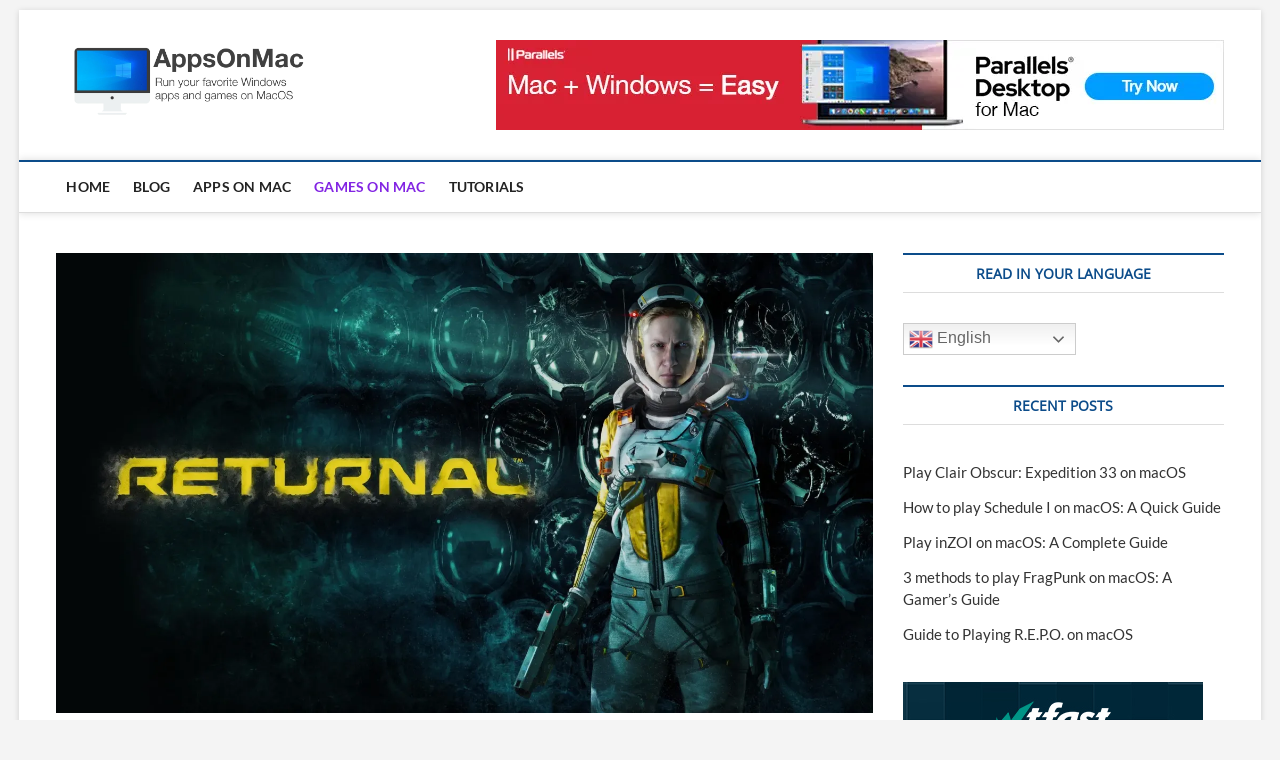

--- FILE ---
content_type: text/html; charset=UTF-8
request_url: https://apps-on-mac.com/how-to-play-returnal-on-mac/
body_size: 22189
content:
<!DOCTYPE html>
<html lang="en-US">
<head>
<meta charset="UTF-8" />
<link rel="profile" href="http://gmpg.org/xfn/11" />
	<link rel="pingback" href="https://apps-on-mac.com/xmlrpc.php">
		 		 		 		 		 		 		 		 		 		 <meta name='robots' content='index, follow, max-image-preview:large, max-snippet:-1, max-video-preview:-1' />
	<style>img:is([sizes="auto" i], [sizes^="auto," i]) { contain-intrinsic-size: 3000px 1500px }</style>
	<link rel="alternate" hreflang="en" href="https://apps-on-mac.com/how-to-play-returnal-on-mac/" />
<link rel="alternate" hreflang="fr" href="https://apps-on-mac.com/fr/how-to-play-returnal-on-mac/" />
<link rel="alternate" hreflang="de" href="https://apps-on-mac.com/de/how-to-play-returnal-on-mac/" />
<link rel="alternate" hreflang="it" href="https://apps-on-mac.com/it/how-to-play-returnal-on-mac/" />
<link rel="alternate" hreflang="ja" href="https://apps-on-mac.com/ja/how-to-play-returnal-on-mac/" />
<link rel="alternate" hreflang="pl" href="https://apps-on-mac.com/pl/how-to-play-returnal-on-mac/" />
<link rel="alternate" hreflang="pt" href="https://apps-on-mac.com/pt/how-to-play-returnal-on-mac/" />
<link rel="alternate" hreflang="ru" href="https://apps-on-mac.com/ru/how-to-play-returnal-on-mac/" />
<link rel="alternate" hreflang="es" href="https://apps-on-mac.com/es/how-to-play-returnal-on-mac/" />

	<!-- This site is optimized with the Yoast SEO plugin v25.8 - https://yoast.com/wordpress/plugins/seo/ -->
	<title>How to play Returnal on Mac - AppsOnMac</title>
	<meta name="description" content="This tutorial aims to help you play Returnal on Mac. Easy to follow, with step-by-step instructions to run Windows games on macOS." />
	<link rel="canonical" href="https://apps-on-mac.com/how-to-play-returnal-on-mac/" />
	<meta property="og:locale" content="en_US" />
	<meta property="og:type" content="article" />
	<meta property="og:title" content="How to play Returnal on Mac - AppsOnMac" />
	<meta property="og:description" content="This tutorial aims to help you play Returnal on Mac. Easy to follow, with step-by-step instructions to run Windows games on macOS." />
	<meta property="og:url" content="https://apps-on-mac.com/how-to-play-returnal-on-mac/" />
	<meta property="og:site_name" content="AppsOnMac" />
	<meta property="article:published_time" content="2023-06-12T04:59:46+00:00" />
	<meta property="article:modified_time" content="2024-06-28T11:37:50+00:00" />
	<meta property="og:image" content="https://apps-on-mac.com/wp-content/uploads/2023/02/how-to-play-returnal-on-mac.webp" />
	<meta property="og:image:width" content="2560" />
	<meta property="og:image:height" content="1440" />
	<meta property="og:image:type" content="image/webp" />
	<meta name="author" content="James Kramer" />
	<meta name="twitter:card" content="summary_large_image" />
	<meta name="twitter:label1" content="Written by" />
	<meta name="twitter:data1" content="James Kramer" />
	<meta name="twitter:label2" content="Est. reading time" />
	<meta name="twitter:data2" content="5 minutes" />
	<script type="application/ld+json" class="yoast-schema-graph">{"@context":"https://schema.org","@graph":[{"@type":"TechArticle","@id":"https://apps-on-mac.com/how-to-play-returnal-on-mac/#article","isPartOf":{"@id":"https://apps-on-mac.com/how-to-play-returnal-on-mac/"},"author":{"name":"James Kramer","@id":"https://apps-on-mac.com/#/schema/person/27abbab555b20b89a873492008e3d005"},"headline":"How to play Returnal on Mac","datePublished":"2023-06-12T04:59:46+00:00","dateModified":"2024-06-28T11:37:50+00:00","mainEntityOfPage":{"@id":"https://apps-on-mac.com/how-to-play-returnal-on-mac/"},"wordCount":1019,"commentCount":0,"publisher":{"@id":"https://apps-on-mac.com/#organization"},"image":{"@id":"https://apps-on-mac.com/how-to-play-returnal-on-mac/#primaryimage"},"thumbnailUrl":"https://i0.wp.com/apps-on-mac.com/wp-content/uploads/2023/02/how-to-play-returnal-on-mac.webp?fit=2560%2C1440&ssl=1","articleSection":["Games on Mac","Popular","Slider"],"inLanguage":"en-US","potentialAction":[{"@type":"CommentAction","name":"Comment","target":["https://apps-on-mac.com/how-to-play-returnal-on-mac/#respond"]}]},{"@type":"WebPage","@id":"https://apps-on-mac.com/how-to-play-returnal-on-mac/","url":"https://apps-on-mac.com/how-to-play-returnal-on-mac/","name":"How to play Returnal on Mac - AppsOnMac","isPartOf":{"@id":"https://apps-on-mac.com/#website"},"primaryImageOfPage":{"@id":"https://apps-on-mac.com/how-to-play-returnal-on-mac/#primaryimage"},"image":{"@id":"https://apps-on-mac.com/how-to-play-returnal-on-mac/#primaryimage"},"thumbnailUrl":"https://i0.wp.com/apps-on-mac.com/wp-content/uploads/2023/02/how-to-play-returnal-on-mac.webp?fit=2560%2C1440&ssl=1","datePublished":"2023-06-12T04:59:46+00:00","dateModified":"2024-06-28T11:37:50+00:00","description":"This tutorial aims to help you play Returnal on Mac. Easy to follow, with step-by-step instructions to run Windows games on macOS.","breadcrumb":{"@id":"https://apps-on-mac.com/how-to-play-returnal-on-mac/#breadcrumb"},"inLanguage":"en-US","potentialAction":[{"@type":"ReadAction","target":["https://apps-on-mac.com/how-to-play-returnal-on-mac/"]}]},{"@type":"ImageObject","inLanguage":"en-US","@id":"https://apps-on-mac.com/how-to-play-returnal-on-mac/#primaryimage","url":"https://i0.wp.com/apps-on-mac.com/wp-content/uploads/2023/02/how-to-play-returnal-on-mac.webp?fit=2560%2C1440&ssl=1","contentUrl":"https://i0.wp.com/apps-on-mac.com/wp-content/uploads/2023/02/how-to-play-returnal-on-mac.webp?fit=2560%2C1440&ssl=1","width":2560,"height":1440,"caption":"how to play returnal on mac"},{"@type":"BreadcrumbList","@id":"https://apps-on-mac.com/how-to-play-returnal-on-mac/#breadcrumb","itemListElement":[{"@type":"ListItem","position":1,"name":"Home","item":"https://apps-on-mac.com/"},{"@type":"ListItem","position":2,"name":"Blog","item":"https://apps-on-mac.com/blog/"},{"@type":"ListItem","position":3,"name":"How to play Returnal on Mac"}]},{"@type":"WebSite","@id":"https://apps-on-mac.com/#website","url":"https://apps-on-mac.com/","name":"AppsOnMac","description":"Run Windows apps and games on Mac","publisher":{"@id":"https://apps-on-mac.com/#organization"},"potentialAction":[{"@type":"SearchAction","target":{"@type":"EntryPoint","urlTemplate":"https://apps-on-mac.com/?s={search_term_string}"},"query-input":{"@type":"PropertyValueSpecification","valueRequired":true,"valueName":"search_term_string"}}],"inLanguage":"en-US"},{"@type":"Organization","@id":"https://apps-on-mac.com/#organization","name":"AppsOnMac","url":"https://apps-on-mac.com/","logo":{"@type":"ImageObject","inLanguage":"en-US","@id":"https://apps-on-mac.com/#/schema/logo/image/","url":"https://i0.wp.com/apps-on-mac.com/wp-content/uploads/2020/08/cropped-appsonmac-logo.png?fit=450%2C150&ssl=1","contentUrl":"https://i0.wp.com/apps-on-mac.com/wp-content/uploads/2020/08/cropped-appsonmac-logo.png?fit=450%2C150&ssl=1","width":450,"height":150,"caption":"AppsOnMac"},"image":{"@id":"https://apps-on-mac.com/#/schema/logo/image/"}},{"@type":"Person","@id":"https://apps-on-mac.com/#/schema/person/27abbab555b20b89a873492008e3d005","name":"James Kramer","image":{"@type":"ImageObject","inLanguage":"en-US","@id":"https://apps-on-mac.com/#/schema/person/image/","url":"https://secure.gravatar.com/avatar/107c57b1b67621bd5aa13a87817635a8444a7c7bcd1903b0548b7b484a212490?s=96&d=mm&r=g","contentUrl":"https://secure.gravatar.com/avatar/107c57b1b67621bd5aa13a87817635a8444a7c7bcd1903b0548b7b484a212490?s=96&d=mm&r=g","caption":"James Kramer"},"sameAs":["https://apps-on-mac.com"],"url":"https://apps-on-mac.com/author/appsonmac/"}]}</script>
	<!-- / Yoast SEO plugin. -->


<link rel='dns-prefetch' href='//stats.wp.com' />
<link rel='preconnect' href='//i0.wp.com' />
<link rel='preconnect' href='//c0.wp.com' />
<link rel="alternate" type="application/rss+xml" title="AppsOnMac &raquo; Feed" href="https://apps-on-mac.com/feed/" />
<script type="text/javascript">
/* <![CDATA[ */
window._wpemojiSettings = {"baseUrl":"https:\/\/s.w.org\/images\/core\/emoji\/16.0.1\/72x72\/","ext":".png","svgUrl":"https:\/\/s.w.org\/images\/core\/emoji\/16.0.1\/svg\/","svgExt":".svg","source":{"concatemoji":"https:\/\/apps-on-mac.com\/wp-includes\/js\/wp-emoji-release.min.js?ver=6.8.3"}};
/*! This file is auto-generated */
!function(s,n){var o,i,e;function c(e){try{var t={supportTests:e,timestamp:(new Date).valueOf()};sessionStorage.setItem(o,JSON.stringify(t))}catch(e){}}function p(e,t,n){e.clearRect(0,0,e.canvas.width,e.canvas.height),e.fillText(t,0,0);var t=new Uint32Array(e.getImageData(0,0,e.canvas.width,e.canvas.height).data),a=(e.clearRect(0,0,e.canvas.width,e.canvas.height),e.fillText(n,0,0),new Uint32Array(e.getImageData(0,0,e.canvas.width,e.canvas.height).data));return t.every(function(e,t){return e===a[t]})}function u(e,t){e.clearRect(0,0,e.canvas.width,e.canvas.height),e.fillText(t,0,0);for(var n=e.getImageData(16,16,1,1),a=0;a<n.data.length;a++)if(0!==n.data[a])return!1;return!0}function f(e,t,n,a){switch(t){case"flag":return n(e,"\ud83c\udff3\ufe0f\u200d\u26a7\ufe0f","\ud83c\udff3\ufe0f\u200b\u26a7\ufe0f")?!1:!n(e,"\ud83c\udde8\ud83c\uddf6","\ud83c\udde8\u200b\ud83c\uddf6")&&!n(e,"\ud83c\udff4\udb40\udc67\udb40\udc62\udb40\udc65\udb40\udc6e\udb40\udc67\udb40\udc7f","\ud83c\udff4\u200b\udb40\udc67\u200b\udb40\udc62\u200b\udb40\udc65\u200b\udb40\udc6e\u200b\udb40\udc67\u200b\udb40\udc7f");case"emoji":return!a(e,"\ud83e\udedf")}return!1}function g(e,t,n,a){var r="undefined"!=typeof WorkerGlobalScope&&self instanceof WorkerGlobalScope?new OffscreenCanvas(300,150):s.createElement("canvas"),o=r.getContext("2d",{willReadFrequently:!0}),i=(o.textBaseline="top",o.font="600 32px Arial",{});return e.forEach(function(e){i[e]=t(o,e,n,a)}),i}function t(e){var t=s.createElement("script");t.src=e,t.defer=!0,s.head.appendChild(t)}"undefined"!=typeof Promise&&(o="wpEmojiSettingsSupports",i=["flag","emoji"],n.supports={everything:!0,everythingExceptFlag:!0},e=new Promise(function(e){s.addEventListener("DOMContentLoaded",e,{once:!0})}),new Promise(function(t){var n=function(){try{var e=JSON.parse(sessionStorage.getItem(o));if("object"==typeof e&&"number"==typeof e.timestamp&&(new Date).valueOf()<e.timestamp+604800&&"object"==typeof e.supportTests)return e.supportTests}catch(e){}return null}();if(!n){if("undefined"!=typeof Worker&&"undefined"!=typeof OffscreenCanvas&&"undefined"!=typeof URL&&URL.createObjectURL&&"undefined"!=typeof Blob)try{var e="postMessage("+g.toString()+"("+[JSON.stringify(i),f.toString(),p.toString(),u.toString()].join(",")+"));",a=new Blob([e],{type:"text/javascript"}),r=new Worker(URL.createObjectURL(a),{name:"wpTestEmojiSupports"});return void(r.onmessage=function(e){c(n=e.data),r.terminate(),t(n)})}catch(e){}c(n=g(i,f,p,u))}t(n)}).then(function(e){for(var t in e)n.supports[t]=e[t],n.supports.everything=n.supports.everything&&n.supports[t],"flag"!==t&&(n.supports.everythingExceptFlag=n.supports.everythingExceptFlag&&n.supports[t]);n.supports.everythingExceptFlag=n.supports.everythingExceptFlag&&!n.supports.flag,n.DOMReady=!1,n.readyCallback=function(){n.DOMReady=!0}}).then(function(){return e}).then(function(){var e;n.supports.everything||(n.readyCallback(),(e=n.source||{}).concatemoji?t(e.concatemoji):e.wpemoji&&e.twemoji&&(t(e.twemoji),t(e.wpemoji)))}))}((window,document),window._wpemojiSettings);
/* ]]> */
</script>
<style id='cf-frontend-style-inline-css' type='text/css'>
@font-face {
	font-family: 'Roboto';
	font-style: normal;
	font-weight: 400;
	font-display: fallback;
	src: url('https://apps-on-mac.com/wp-content/bcf-fonts/Roboto/roboto-400-normal0.woff2') format('woff2'),
		url('https://apps-on-mac.com/wp-content/bcf-fonts/Roboto/roboto-400-normal1.woff2') format('woff2'),
		url('https://apps-on-mac.com/wp-content/bcf-fonts/Roboto/roboto-400-normal2.woff2') format('woff2'),
		url('https://apps-on-mac.com/wp-content/bcf-fonts/Roboto/roboto-400-normal3.woff2') format('woff2'),
		url('https://apps-on-mac.com/wp-content/bcf-fonts/Roboto/roboto-400-normal4.woff2') format('woff2'),
		url('https://apps-on-mac.com/wp-content/bcf-fonts/Roboto/roboto-400-normal5.woff2') format('woff2'),
		url('https://apps-on-mac.com/wp-content/bcf-fonts/Roboto/roboto-400-normal6.woff2') format('woff2');
}
</style>
<style id='wp-emoji-styles-inline-css' type='text/css'>

	img.wp-smiley, img.emoji {
		display: inline !important;
		border: none !important;
		box-shadow: none !important;
		height: 1em !important;
		width: 1em !important;
		margin: 0 0.07em !important;
		vertical-align: -0.1em !important;
		background: none !important;
		padding: 0 !important;
	}
</style>
<link rel='stylesheet' id='wp-block-library-css' href='https://c0.wp.com/c/6.8.3/wp-includes/css/dist/block-library/style.min.css' type='text/css' media='all' />
<style id='classic-theme-styles-inline-css' type='text/css'>
/*! This file is auto-generated */
.wp-block-button__link{color:#fff;background-color:#32373c;border-radius:9999px;box-shadow:none;text-decoration:none;padding:calc(.667em + 2px) calc(1.333em + 2px);font-size:1.125em}.wp-block-file__button{background:#32373c;color:#fff;text-decoration:none}
</style>
<link rel='stylesheet' id='mediaelement-css' href='https://c0.wp.com/c/6.8.3/wp-includes/js/mediaelement/mediaelementplayer-legacy.min.css' type='text/css' media='all' />
<link rel='stylesheet' id='wp-mediaelement-css' href='https://c0.wp.com/c/6.8.3/wp-includes/js/mediaelement/wp-mediaelement.min.css' type='text/css' media='all' />
<style id='jetpack-sharing-buttons-style-inline-css' type='text/css'>
.jetpack-sharing-buttons__services-list{display:flex;flex-direction:row;flex-wrap:wrap;gap:0;list-style-type:none;margin:5px;padding:0}.jetpack-sharing-buttons__services-list.has-small-icon-size{font-size:12px}.jetpack-sharing-buttons__services-list.has-normal-icon-size{font-size:16px}.jetpack-sharing-buttons__services-list.has-large-icon-size{font-size:24px}.jetpack-sharing-buttons__services-list.has-huge-icon-size{font-size:36px}@media print{.jetpack-sharing-buttons__services-list{display:none!important}}.editor-styles-wrapper .wp-block-jetpack-sharing-buttons{gap:0;padding-inline-start:0}ul.jetpack-sharing-buttons__services-list.has-background{padding:1.25em 2.375em}
</style>
<link rel='stylesheet' id='wp-components-css' href='https://c0.wp.com/c/6.8.3/wp-includes/css/dist/components/style.min.css' type='text/css' media='all' />
<link rel='stylesheet' id='wp-preferences-css' href='https://c0.wp.com/c/6.8.3/wp-includes/css/dist/preferences/style.min.css' type='text/css' media='all' />
<link rel='stylesheet' id='wp-block-editor-css' href='https://c0.wp.com/c/6.8.3/wp-includes/css/dist/block-editor/style.min.css' type='text/css' media='all' />
<link rel='stylesheet' id='wp-reusable-blocks-css' href='https://c0.wp.com/c/6.8.3/wp-includes/css/dist/reusable-blocks/style.min.css' type='text/css' media='all' />
<link rel='stylesheet' id='wp-patterns-css' href='https://c0.wp.com/c/6.8.3/wp-includes/css/dist/patterns/style.min.css' type='text/css' media='all' />
<link rel='stylesheet' id='wp-editor-css' href='https://c0.wp.com/c/6.8.3/wp-includes/css/dist/editor/style.min.css' type='text/css' media='all' />
<link rel='stylesheet' id='i2-pros-cons-block-style-css-css' href='https://apps-on-mac.com/wp-content/plugins/i2-pro-cons/dist/blocks.editor.build.css?ver=1.3.1' type='text/css' media='all' />
<style id='i2-pros-cons-block-style-css-inline-css' type='text/css'>
 .i2-pros-cons-main-wrapper .i2pctitle{text-align: center!important;} .i2-pros-cons-main-wrapper .i2pctitle{color: #ffffff!important;} .i2-pros-cons-main-wrapper .i2pctitle{background-color: #00bf08!important;} .i2-pros-cons-wrapper .i2-cons-title,.i2-pros-cons-wrapper .i2-pros-title{color: #ffffff!important;}.i2-pros-cons-wrapper .i2-pros-title {background-color: #00bf08 !important;} .i2-pros-cons-wrapper .i2-cons-title{background-color: #bf000a!important;} .i2-pros-cons-wrapper .section ul li i{top: 8px!important;} .i2-pros-cons-wrapper .i2-pros  ul li i{color: #00bf08!important;} .i2-pros-cons-wrapper .i2-cons ul li i{color: #bf000a!important;} .i2-pros-cons-main-wrapper .i2-button-wrapper a{color: #333333!important;} .i2-pros-cons-main-wrapper .i2-button-wrapper a{background-color: #ffec64; border-color:#ffec64;} .i2-pros-cons-main-wrapper .i2-button-wrapper a:hover{background-color: #ffab23; border-color:#ffab23;} .i2-pros-cons-main-wrapper .i2-button-wrapper a{-moz-border-radius: 6px!important;-webkit-border-radius: 6px!important; border-radius: 6px!important;} .i2-pros-cons-main-wrapper .i2-button-wrapper a{line-height : 30px; font-size:16.5px;} .i2-pros-cons-main-wrapper .i2-button-wrapper a{min-width:35%; } .i2-pros-cons-main-wrapper .i2-button-wrapper a{background-color: #ffec64!important;
        -moz-box-shadow: 0px 1px 0px 0px #fff6af;
        -webkit-box-shadow: 0px 1px 0px 0px #fff6af;
        box-shadow: 0px 1px 0px 0px #fff6af;
        background:-webkit-gradient(linear, left top, left bottom, color-stop(0.05, #ffec64), color-stop(1, #ffab23));
        background:-moz-linear-gradient(top, #ffec64 5%, #ffab23 100%);
        background:-webkit-linear-gradient(top, #ffec64 5%, #ffab23 100%);
        background:-o-linear-gradient(top, #ffec64 5%, #ffab23 100%);
        background:-ms-linear-gradient(top, #ffec64 5%, #ffab23 100%);
        background:linear-gradient(to bottom, #ffec64 5%, #ffab23 100%);
        filter:progid:DXImageTransform.Microsoft.gradient(startColorstr='#ffec64', endColorstr='#ffab23',GradientType=0);
        border:1px solid #ffec64;
        text-shadow:0px 1px 0px #ffec64;
        } .i2-pros-cons-main-wrapper .i2-button-wrapper a:hover {
        background:-webkit-gradient(linear, left top, left bottom, color-stop(0.05, #ffab23), color-stop(1, #ffec64));
        background:-moz-linear-gradient(top, #ffab23 5%, #ffec64 100%);
        background:-webkit-linear-gradient(top, #ffab23 5%, #ffec64 100%);
        background:-o-linear-gradient(top, #ffab23 5%, #ffec64 100%);
        background:-ms-linear-gradient(top, #ffab23 5%, #ffec64 100%);
        background:linear-gradient(to bottom, #ffab23 5%, #ffec64 100%);
        filter:progid:DXImageTransform.Microsoft.gradient(startColorstr='#ffab23', endColorstr='#ffec64',GradientType=0);
        background-color:#ffab23;
        }
</style>
<link rel='stylesheet' id='i2-pros-and-cons-custom-fonts-icons-style-css' href='https://apps-on-mac.com/wp-content/plugins/i2-pro-cons/dist/fonts/styles.css?ver=1.3.1' type='text/css' media='all' />
<style id='global-styles-inline-css' type='text/css'>
:root{--wp--preset--aspect-ratio--square: 1;--wp--preset--aspect-ratio--4-3: 4/3;--wp--preset--aspect-ratio--3-4: 3/4;--wp--preset--aspect-ratio--3-2: 3/2;--wp--preset--aspect-ratio--2-3: 2/3;--wp--preset--aspect-ratio--16-9: 16/9;--wp--preset--aspect-ratio--9-16: 9/16;--wp--preset--color--black: #000000;--wp--preset--color--cyan-bluish-gray: #abb8c3;--wp--preset--color--white: #ffffff;--wp--preset--color--pale-pink: #f78da7;--wp--preset--color--vivid-red: #cf2e2e;--wp--preset--color--luminous-vivid-orange: #ff6900;--wp--preset--color--luminous-vivid-amber: #fcb900;--wp--preset--color--light-green-cyan: #7bdcb5;--wp--preset--color--vivid-green-cyan: #00d084;--wp--preset--color--pale-cyan-blue: #8ed1fc;--wp--preset--color--vivid-cyan-blue: #0693e3;--wp--preset--color--vivid-purple: #9b51e0;--wp--preset--gradient--vivid-cyan-blue-to-vivid-purple: linear-gradient(135deg,rgba(6,147,227,1) 0%,rgb(155,81,224) 100%);--wp--preset--gradient--light-green-cyan-to-vivid-green-cyan: linear-gradient(135deg,rgb(122,220,180) 0%,rgb(0,208,130) 100%);--wp--preset--gradient--luminous-vivid-amber-to-luminous-vivid-orange: linear-gradient(135deg,rgba(252,185,0,1) 0%,rgba(255,105,0,1) 100%);--wp--preset--gradient--luminous-vivid-orange-to-vivid-red: linear-gradient(135deg,rgba(255,105,0,1) 0%,rgb(207,46,46) 100%);--wp--preset--gradient--very-light-gray-to-cyan-bluish-gray: linear-gradient(135deg,rgb(238,238,238) 0%,rgb(169,184,195) 100%);--wp--preset--gradient--cool-to-warm-spectrum: linear-gradient(135deg,rgb(74,234,220) 0%,rgb(151,120,209) 20%,rgb(207,42,186) 40%,rgb(238,44,130) 60%,rgb(251,105,98) 80%,rgb(254,248,76) 100%);--wp--preset--gradient--blush-light-purple: linear-gradient(135deg,rgb(255,206,236) 0%,rgb(152,150,240) 100%);--wp--preset--gradient--blush-bordeaux: linear-gradient(135deg,rgb(254,205,165) 0%,rgb(254,45,45) 50%,rgb(107,0,62) 100%);--wp--preset--gradient--luminous-dusk: linear-gradient(135deg,rgb(255,203,112) 0%,rgb(199,81,192) 50%,rgb(65,88,208) 100%);--wp--preset--gradient--pale-ocean: linear-gradient(135deg,rgb(255,245,203) 0%,rgb(182,227,212) 50%,rgb(51,167,181) 100%);--wp--preset--gradient--electric-grass: linear-gradient(135deg,rgb(202,248,128) 0%,rgb(113,206,126) 100%);--wp--preset--gradient--midnight: linear-gradient(135deg,rgb(2,3,129) 0%,rgb(40,116,252) 100%);--wp--preset--font-size--small: 13px;--wp--preset--font-size--medium: 20px;--wp--preset--font-size--large: 36px;--wp--preset--font-size--x-large: 42px;--wp--preset--spacing--20: 0.44rem;--wp--preset--spacing--30: 0.67rem;--wp--preset--spacing--40: 1rem;--wp--preset--spacing--50: 1.5rem;--wp--preset--spacing--60: 2.25rem;--wp--preset--spacing--70: 3.38rem;--wp--preset--spacing--80: 5.06rem;--wp--preset--shadow--natural: 6px 6px 9px rgba(0, 0, 0, 0.2);--wp--preset--shadow--deep: 12px 12px 50px rgba(0, 0, 0, 0.4);--wp--preset--shadow--sharp: 6px 6px 0px rgba(0, 0, 0, 0.2);--wp--preset--shadow--outlined: 6px 6px 0px -3px rgba(255, 255, 255, 1), 6px 6px rgba(0, 0, 0, 1);--wp--preset--shadow--crisp: 6px 6px 0px rgba(0, 0, 0, 1);}:where(.is-layout-flex){gap: 0.5em;}:where(.is-layout-grid){gap: 0.5em;}body .is-layout-flex{display: flex;}.is-layout-flex{flex-wrap: wrap;align-items: center;}.is-layout-flex > :is(*, div){margin: 0;}body .is-layout-grid{display: grid;}.is-layout-grid > :is(*, div){margin: 0;}:where(.wp-block-columns.is-layout-flex){gap: 2em;}:where(.wp-block-columns.is-layout-grid){gap: 2em;}:where(.wp-block-post-template.is-layout-flex){gap: 1.25em;}:where(.wp-block-post-template.is-layout-grid){gap: 1.25em;}.has-black-color{color: var(--wp--preset--color--black) !important;}.has-cyan-bluish-gray-color{color: var(--wp--preset--color--cyan-bluish-gray) !important;}.has-white-color{color: var(--wp--preset--color--white) !important;}.has-pale-pink-color{color: var(--wp--preset--color--pale-pink) !important;}.has-vivid-red-color{color: var(--wp--preset--color--vivid-red) !important;}.has-luminous-vivid-orange-color{color: var(--wp--preset--color--luminous-vivid-orange) !important;}.has-luminous-vivid-amber-color{color: var(--wp--preset--color--luminous-vivid-amber) !important;}.has-light-green-cyan-color{color: var(--wp--preset--color--light-green-cyan) !important;}.has-vivid-green-cyan-color{color: var(--wp--preset--color--vivid-green-cyan) !important;}.has-pale-cyan-blue-color{color: var(--wp--preset--color--pale-cyan-blue) !important;}.has-vivid-cyan-blue-color{color: var(--wp--preset--color--vivid-cyan-blue) !important;}.has-vivid-purple-color{color: var(--wp--preset--color--vivid-purple) !important;}.has-black-background-color{background-color: var(--wp--preset--color--black) !important;}.has-cyan-bluish-gray-background-color{background-color: var(--wp--preset--color--cyan-bluish-gray) !important;}.has-white-background-color{background-color: var(--wp--preset--color--white) !important;}.has-pale-pink-background-color{background-color: var(--wp--preset--color--pale-pink) !important;}.has-vivid-red-background-color{background-color: var(--wp--preset--color--vivid-red) !important;}.has-luminous-vivid-orange-background-color{background-color: var(--wp--preset--color--luminous-vivid-orange) !important;}.has-luminous-vivid-amber-background-color{background-color: var(--wp--preset--color--luminous-vivid-amber) !important;}.has-light-green-cyan-background-color{background-color: var(--wp--preset--color--light-green-cyan) !important;}.has-vivid-green-cyan-background-color{background-color: var(--wp--preset--color--vivid-green-cyan) !important;}.has-pale-cyan-blue-background-color{background-color: var(--wp--preset--color--pale-cyan-blue) !important;}.has-vivid-cyan-blue-background-color{background-color: var(--wp--preset--color--vivid-cyan-blue) !important;}.has-vivid-purple-background-color{background-color: var(--wp--preset--color--vivid-purple) !important;}.has-black-border-color{border-color: var(--wp--preset--color--black) !important;}.has-cyan-bluish-gray-border-color{border-color: var(--wp--preset--color--cyan-bluish-gray) !important;}.has-white-border-color{border-color: var(--wp--preset--color--white) !important;}.has-pale-pink-border-color{border-color: var(--wp--preset--color--pale-pink) !important;}.has-vivid-red-border-color{border-color: var(--wp--preset--color--vivid-red) !important;}.has-luminous-vivid-orange-border-color{border-color: var(--wp--preset--color--luminous-vivid-orange) !important;}.has-luminous-vivid-amber-border-color{border-color: var(--wp--preset--color--luminous-vivid-amber) !important;}.has-light-green-cyan-border-color{border-color: var(--wp--preset--color--light-green-cyan) !important;}.has-vivid-green-cyan-border-color{border-color: var(--wp--preset--color--vivid-green-cyan) !important;}.has-pale-cyan-blue-border-color{border-color: var(--wp--preset--color--pale-cyan-blue) !important;}.has-vivid-cyan-blue-border-color{border-color: var(--wp--preset--color--vivid-cyan-blue) !important;}.has-vivid-purple-border-color{border-color: var(--wp--preset--color--vivid-purple) !important;}.has-vivid-cyan-blue-to-vivid-purple-gradient-background{background: var(--wp--preset--gradient--vivid-cyan-blue-to-vivid-purple) !important;}.has-light-green-cyan-to-vivid-green-cyan-gradient-background{background: var(--wp--preset--gradient--light-green-cyan-to-vivid-green-cyan) !important;}.has-luminous-vivid-amber-to-luminous-vivid-orange-gradient-background{background: var(--wp--preset--gradient--luminous-vivid-amber-to-luminous-vivid-orange) !important;}.has-luminous-vivid-orange-to-vivid-red-gradient-background{background: var(--wp--preset--gradient--luminous-vivid-orange-to-vivid-red) !important;}.has-very-light-gray-to-cyan-bluish-gray-gradient-background{background: var(--wp--preset--gradient--very-light-gray-to-cyan-bluish-gray) !important;}.has-cool-to-warm-spectrum-gradient-background{background: var(--wp--preset--gradient--cool-to-warm-spectrum) !important;}.has-blush-light-purple-gradient-background{background: var(--wp--preset--gradient--blush-light-purple) !important;}.has-blush-bordeaux-gradient-background{background: var(--wp--preset--gradient--blush-bordeaux) !important;}.has-luminous-dusk-gradient-background{background: var(--wp--preset--gradient--luminous-dusk) !important;}.has-pale-ocean-gradient-background{background: var(--wp--preset--gradient--pale-ocean) !important;}.has-electric-grass-gradient-background{background: var(--wp--preset--gradient--electric-grass) !important;}.has-midnight-gradient-background{background: var(--wp--preset--gradient--midnight) !important;}.has-small-font-size{font-size: var(--wp--preset--font-size--small) !important;}.has-medium-font-size{font-size: var(--wp--preset--font-size--medium) !important;}.has-large-font-size{font-size: var(--wp--preset--font-size--large) !important;}.has-x-large-font-size{font-size: var(--wp--preset--font-size--x-large) !important;}
:where(.wp-block-post-template.is-layout-flex){gap: 1.25em;}:where(.wp-block-post-template.is-layout-grid){gap: 1.25em;}
:where(.wp-block-columns.is-layout-flex){gap: 2em;}:where(.wp-block-columns.is-layout-grid){gap: 2em;}
:root :where(.wp-block-pullquote){font-size: 1.5em;line-height: 1.6;}
</style>
<link rel='stylesheet' id='local-google-fonts-css' href='https://apps-on-mac.com/wp-content/bcf-fonts/local-fonts.css' type='text/css' media='all' />
<link rel='stylesheet' id='geot-css-css' href='https://apps-on-mac.com/wp-content/plugins/geotargetingwp/public/css/geotarget-public.min.css?ver=6.8.3' type='text/css' media='all' />
<link rel='stylesheet' id='responsive-lightbox-swipebox-css' href='https://apps-on-mac.com/wp-content/plugins/responsive-lightbox/assets/swipebox/swipebox.min.css?ver=1.5.2' type='text/css' media='all' />
<link rel='stylesheet' id='ez-toc-css' href='https://apps-on-mac.com/wp-content/plugins/easy-table-of-contents/assets/css/screen.min.css?ver=2.0.76' type='text/css' media='all' />
<style id='ez-toc-inline-css' type='text/css'>
div#ez-toc-container .ez-toc-title {font-size: 120%;}div#ez-toc-container .ez-toc-title {font-weight: 500;}div#ez-toc-container ul li , div#ez-toc-container ul li a {font-size: 95%;}div#ez-toc-container ul li , div#ez-toc-container ul li a {font-weight: 500;}div#ez-toc-container nav ul ul li {font-size: 90%;}
.ez-toc-container-direction {direction: ltr;}.ez-toc-counter ul{counter-reset: item ;}.ez-toc-counter nav ul li a::before {content: counters(item, '.', decimal) '. ';display: inline-block;counter-increment: item;flex-grow: 0;flex-shrink: 0;margin-right: .2em; float: left; }.ez-toc-widget-direction {direction: ltr;}.ez-toc-widget-container ul{counter-reset: item ;}.ez-toc-widget-container nav ul li a::before {content: counters(item, '.', decimal) '. ';display: inline-block;counter-increment: item;flex-grow: 0;flex-shrink: 0;margin-right: .2em; float: left; }
</style>
<link rel='stylesheet' id='magbook-style-css' href='https://apps-on-mac.com/wp-content/themes/magbook/style.css?ver=6.8.3' type='text/css' media='all' />
<style id='magbook-style-inline-css' type='text/css'>
/* Logo for high resolution screen(Use 2X size image) */
		.custom-logo-link .custom-logo {
			height: 80px;
			width: auto;
		}

		.top-logo-title .custom-logo-link {
			display: inline-block;
		}

		.top-logo-title .custom-logo {
			height: auto;
			width: 50%;
		}

		.top-logo-title #site-detail {
			display: block;
			text-align: center;
		}
		.side-menu-wrap .custom-logo {
			height: auto;
			width:100%;
		}

		@media only screen and (max-width: 767px) { 
			.top-logo-title .custom-logo-link .custom-logo {
				width: 60%;
			}
		}

		@media only screen and (max-width: 480px) { 
			.top-logo-title .custom-logo-link .custom-logo {
				width: 80%;
			}
		}
			/* Show Author */
			.entry-meta .author,
			.mb-entry-meta .author {
				float: left;
				display: block;
				visibility: visible;
			}
		#site-branding #site-title, #site-branding #site-description{
			clip: rect(1px, 1px, 1px, 1px);
			position: absolute;
		}
.cats-links .cl-4{

					border-color:#8224e3;
					color:#8224e3;

				}
				.menu-item-object-category.cl-4 a, .widget-cat-tab-box .cat-tab-menu .cl-4{
					color:#8224e3;

				}.cats-links .cl-420{

					border-color:#81d742;
					color:#81d742;

				}
				.menu-item-object-category.cl-420 a, .widget-cat-tab-box .cat-tab-menu .cl-420{
					color:#81d742;

				}.cats-links .cl-7{

					border-color:#23b2e5;
					color:#23b2e5;

				}
				.menu-item-object-category.cl-7 a, .widget-cat-tab-box .cat-tab-menu .cl-7{
					color:#23b2e5;

				}.cats-links .cl-9{

					border-color:#d90866;
					color:#d90866;

				}
				.menu-item-object-category.cl-9 a, .widget-cat-tab-box .cat-tab-menu .cl-9{
					color:#d90866;

				}
</style>
<link rel='stylesheet' id='font-awesome-css' href='https://apps-on-mac.com/wp-content/themes/magbook/assets/font-awesome/css/all.min.css?ver=6.8.3' type='text/css' media='all' />
<link rel='stylesheet' id='magbook-responsive-css' href='https://apps-on-mac.com/wp-content/themes/magbook/css/responsive.css?ver=6.8.3' type='text/css' media='all' />
<link rel='stylesheet' id='magbook-google-fonts-css' href='https://apps-on-mac.com/wp-content/fonts/bfcb2566a388176b8576f59a5b1ff364.css?ver=6.8.3' type='text/css' media='all' />
<script type="text/javascript" src="https://apps-on-mac.com/wp-content/plugins/wp-yandex-metrika/assets/YmEc.min.js?ver=1.2.1" id="wp-yandex-metrika_YmEc-js"></script>
<script type="text/javascript" id="wp-yandex-metrika_YmEc-js-after">
/* <![CDATA[ */
window.tmpwpym={datalayername:'dataLayer',counters:JSON.parse('[{"number":"94273616","webvisor":"1"}]'),targets:JSON.parse('[]')};
/* ]]> */
</script>
<script type="text/javascript" id="jquery-core-js-extra">
/* <![CDATA[ */
var geol_tinymce = {"icon":"https:\/\/apps-on-mac.com\/wp-content\/plugins\/geotargetingwp\/addons\/geo-links\/includes\/admin\/img\/geol_link.png"};
/* ]]> */
</script>
<script type="text/javascript" src="https://c0.wp.com/c/6.8.3/wp-includes/js/jquery/jquery.min.js" id="jquery-core-js"></script>
<script type="text/javascript" src="https://c0.wp.com/c/6.8.3/wp-includes/js/jquery/jquery-migrate.min.js" id="jquery-migrate-js"></script>
<script type="text/javascript" src="https://apps-on-mac.com/wp-content/plugins/wp-yandex-metrika/assets/frontend.min.js?ver=1.2.1" id="wp-yandex-metrika_frontend-js"></script>
<script type="text/javascript" src="https://apps-on-mac.com/wp-content/plugins/responsive-lightbox/assets/swipebox/jquery.swipebox.min.js?ver=1.5.2" id="responsive-lightbox-swipebox-js"></script>
<script type="text/javascript" src="https://c0.wp.com/c/6.8.3/wp-includes/js/underscore.min.js" id="underscore-js"></script>
<script type="text/javascript" src="https://apps-on-mac.com/wp-content/plugins/responsive-lightbox/assets/infinitescroll/infinite-scroll.pkgd.min.js?ver=4.0.1" id="responsive-lightbox-infinite-scroll-js"></script>
<script type="text/javascript" id="responsive-lightbox-js-before">
/* <![CDATA[ */
var rlArgs = {"script":"swipebox","selector":"lightbox","customEvents":"","activeGalleries":true,"animation":true,"hideCloseButtonOnMobile":false,"removeBarsOnMobile":false,"hideBars":true,"hideBarsDelay":5000,"videoMaxWidth":1080,"useSVG":true,"loopAtEnd":false,"woocommerce_gallery":false,"ajaxurl":"https:\/\/apps-on-mac.com\/wp-admin\/admin-ajax.php","nonce":"63e36eea4f","preview":false,"postId":6125,"scriptExtension":false};
/* ]]> */
</script>
<script type="text/javascript" src="https://apps-on-mac.com/wp-content/plugins/responsive-lightbox/js/front.js?ver=2.5.2" id="responsive-lightbox-js"></script>
<!--[if lt IE 9]>
<script type="text/javascript" src="https://apps-on-mac.com/wp-content/themes/magbook/js/html5.js?ver=3.7.3" id="html5-js"></script>
<![endif]-->

		<!-- GA Google Analytics @ https://m0n.co/ga -->
		<script async src="https://www.googletagmanager.com/gtag/js?id=G-H4HYNX9RHS"></script>
		<script>
			window.dataLayer = window.dataLayer || [];
			function gtag(){dataLayer.push(arguments);}
			gtag('js', new Date());
			gtag('config', 'G-H4HYNX9RHS');
		</script>

	<meta name="verification" content="f612c7d25f5690ad41496fcfdbf8d1" />	<style>img#wpstats{display:none}</style>
			<meta name="viewport" content="width=device-width" />
	        <!-- Yandex.Metrica counter -->
        <script type="text/javascript">
            (function (m, e, t, r, i, k, a) {
                m[i] = m[i] || function () {
                    (m[i].a = m[i].a || []).push(arguments)
                };
                m[i].l = 1 * new Date();
                k = e.createElement(t), a = e.getElementsByTagName(t)[0], k.async = 1, k.src = r, a.parentNode.insertBefore(k, a)
            })

            (window, document, "script", "https://mc.yandex.ru/metrika/tag.js", "ym");

            ym("94273616", "init", {
                clickmap: true,
                trackLinks: true,
                accurateTrackBounce: true,
                webvisor: true,
                ecommerce: "dataLayer",
                params: {
                    __ym: {
                        "ymCmsPlugin": {
                            "cms": "wordpress",
                            "cmsVersion":"6.8",
                            "pluginVersion": "1.2.1",
                            "ymCmsRip": "1307405657"
                        }
                    }
                }
            });
        </script>
        <!-- /Yandex.Metrica counter -->
        <link rel="icon" href="https://i0.wp.com/apps-on-mac.com/wp-content/uploads/2020/08/cropped-apps-on-mac-site-icon.png?fit=32%2C32&#038;ssl=1" sizes="32x32" />
<link rel="icon" href="https://i0.wp.com/apps-on-mac.com/wp-content/uploads/2020/08/cropped-apps-on-mac-site-icon.png?fit=192%2C192&#038;ssl=1" sizes="192x192" />
<link rel="apple-touch-icon" href="https://i0.wp.com/apps-on-mac.com/wp-content/uploads/2020/08/cropped-apps-on-mac-site-icon.png?fit=180%2C180&#038;ssl=1" />
<meta name="msapplication-TileImage" content="https://i0.wp.com/apps-on-mac.com/wp-content/uploads/2020/08/cropped-apps-on-mac-site-icon.png?fit=270%2C270&#038;ssl=1" />
		<style type="text/css" id="wp-custom-css">
			#attention {
  border-radius: 25px;
  border: 2px solid #FF5733;
  padding: 20px;
	margin-bottom: 20px;
  
}		</style>
		</head>
<body class="wp-singular post-template-default single single-post postid-6125 single-format-standard wp-custom-logo wp-embed-responsive wp-theme-magbook boxed-layout n-sld ">
	<div id="page" class="site">
	<a class="skip-link screen-reader-text" href="#site-content-contain">Skip to content</a>
	<!-- Masthead ============================================= -->
	<header id="masthead" class="site-header" role="banner">
		<div class="header-wrap">
						<!-- Top Header============================================= -->
			<div class="top-header">

				
				<!-- Main Header============================================= -->
				<div class="logo-bar"> <div class="wrap"> <div id="site-branding"><a href="https://apps-on-mac.com/" class="custom-logo-link" rel="home"><img width="450" height="150" src="https://i0.wp.com/apps-on-mac.com/wp-content/uploads/2020/08/cropped-appsonmac-logo.png?fit=450%2C150&amp;ssl=1" class="custom-logo" alt="AppsOnMac" decoding="async" fetchpriority="high" srcset="https://i0.wp.com/apps-on-mac.com/wp-content/uploads/2020/08/cropped-appsonmac-logo.png?w=450&amp;ssl=1 450w, https://i0.wp.com/apps-on-mac.com/wp-content/uploads/2020/08/cropped-appsonmac-logo.png?resize=300%2C100&amp;ssl=1 300w" sizes="(max-width: 450px) 100vw, 450px" data-attachment-id="399" data-permalink="https://apps-on-mac.com/cropped-appsonmac-logo-png/" data-orig-file="https://i0.wp.com/apps-on-mac.com/wp-content/uploads/2020/08/cropped-appsonmac-logo.png?fit=450%2C150&amp;ssl=1" data-orig-size="450,150" data-comments-opened="1" data-image-meta="{&quot;aperture&quot;:&quot;0&quot;,&quot;credit&quot;:&quot;&quot;,&quot;camera&quot;:&quot;&quot;,&quot;caption&quot;:&quot;&quot;,&quot;created_timestamp&quot;:&quot;0&quot;,&quot;copyright&quot;:&quot;&quot;,&quot;focal_length&quot;:&quot;0&quot;,&quot;iso&quot;:&quot;0&quot;,&quot;shutter_speed&quot;:&quot;0&quot;,&quot;title&quot;:&quot;&quot;,&quot;orientation&quot;:&quot;0&quot;}" data-image-title="cropped-appsonmac-logo.png" data-image-description="&lt;p&gt;https://apps-on-mac.com/wp-content/uploads/2020/08/cropped-appsonmac-logo.png&lt;/p&gt;
" data-image-caption="" data-medium-file="https://i0.wp.com/apps-on-mac.com/wp-content/uploads/2020/08/cropped-appsonmac-logo.png?fit=300%2C100&amp;ssl=1" data-large-file="https://i0.wp.com/apps-on-mac.com/wp-content/uploads/2020/08/cropped-appsonmac-logo.png?fit=450%2C150&amp;ssl=1" /></a><div id="site-detail"> <h2 id="site-title"> 				<a href="https://apps-on-mac.com/" title="AppsOnMac" rel="home"> AppsOnMac </a>
				 </h2> <!-- end .site-title --> 					<div id="site-description"> Run Windows apps and games on Mac </div> <!-- end #site-description -->
						
		</div></div>				<div class="advertisement-box">
					<div class="advertisement-wrap" id="media_image-1"><a href="https://prf.hn/click/camref:1100lp3UV/pubref:main/ar:banner"><img width="728" height="90" src="https://i0.wp.com/apps-on-mac.com/wp-content/uploads/2020/08/creativeref_1101l52320.jpeg?fit=728%2C90&amp;ssl=1" class="image wp-image-350  attachment-full size-full" alt="" style="max-width: 100%; height: auto;" decoding="async" srcset="https://i0.wp.com/apps-on-mac.com/wp-content/uploads/2020/08/creativeref_1101l52320.jpeg?w=728&amp;ssl=1 728w, https://i0.wp.com/apps-on-mac.com/wp-content/uploads/2020/08/creativeref_1101l52320.jpeg?resize=300%2C37&amp;ssl=1 300w" sizes="(max-width: 728px) 100vw, 728px" data-attachment-id="350" data-permalink="https://apps-on-mac.com/creativeref_1101l52320/" data-orig-file="https://i0.wp.com/apps-on-mac.com/wp-content/uploads/2020/08/creativeref_1101l52320.jpeg?fit=728%2C90&amp;ssl=1" data-orig-size="728,90" data-comments-opened="1" data-image-meta="{&quot;aperture&quot;:&quot;0&quot;,&quot;credit&quot;:&quot;&quot;,&quot;camera&quot;:&quot;&quot;,&quot;caption&quot;:&quot;&quot;,&quot;created_timestamp&quot;:&quot;0&quot;,&quot;copyright&quot;:&quot;&quot;,&quot;focal_length&quot;:&quot;0&quot;,&quot;iso&quot;:&quot;0&quot;,&quot;shutter_speed&quot;:&quot;0&quot;,&quot;title&quot;:&quot;&quot;,&quot;orientation&quot;:&quot;0&quot;}" data-image-title="creativeref_1101l52320" data-image-description="" data-image-caption="" data-medium-file="https://i0.wp.com/apps-on-mac.com/wp-content/uploads/2020/08/creativeref_1101l52320.jpeg?fit=300%2C37&amp;ssl=1" data-large-file="https://i0.wp.com/apps-on-mac.com/wp-content/uploads/2020/08/creativeref_1101l52320.jpeg?fit=728%2C90&amp;ssl=1" /></a></div>				</div> <!-- end .advertisement-box -->
					</div><!-- end .wrap -->
	</div><!-- end .logo-bar -->


				<div id="sticky-header" class="clearfix">
					<div class="wrap">
						<div class="main-header clearfix">

							<!-- Main Nav ============================================= -->
									<div id="site-branding">
			<a href="https://apps-on-mac.com/" class="custom-logo-link" rel="home"><img width="450" height="150" src="https://i0.wp.com/apps-on-mac.com/wp-content/uploads/2020/08/cropped-appsonmac-logo.png?fit=450%2C150&amp;ssl=1" class="custom-logo" alt="AppsOnMac" decoding="async" srcset="https://i0.wp.com/apps-on-mac.com/wp-content/uploads/2020/08/cropped-appsonmac-logo.png?w=450&amp;ssl=1 450w, https://i0.wp.com/apps-on-mac.com/wp-content/uploads/2020/08/cropped-appsonmac-logo.png?resize=300%2C100&amp;ssl=1 300w" sizes="(max-width: 450px) 100vw, 450px" data-attachment-id="399" data-permalink="https://apps-on-mac.com/cropped-appsonmac-logo-png/" data-orig-file="https://i0.wp.com/apps-on-mac.com/wp-content/uploads/2020/08/cropped-appsonmac-logo.png?fit=450%2C150&amp;ssl=1" data-orig-size="450,150" data-comments-opened="1" data-image-meta="{&quot;aperture&quot;:&quot;0&quot;,&quot;credit&quot;:&quot;&quot;,&quot;camera&quot;:&quot;&quot;,&quot;caption&quot;:&quot;&quot;,&quot;created_timestamp&quot;:&quot;0&quot;,&quot;copyright&quot;:&quot;&quot;,&quot;focal_length&quot;:&quot;0&quot;,&quot;iso&quot;:&quot;0&quot;,&quot;shutter_speed&quot;:&quot;0&quot;,&quot;title&quot;:&quot;&quot;,&quot;orientation&quot;:&quot;0&quot;}" data-image-title="cropped-appsonmac-logo.png" data-image-description="&lt;p&gt;https://apps-on-mac.com/wp-content/uploads/2020/08/cropped-appsonmac-logo.png&lt;/p&gt;
" data-image-caption="" data-medium-file="https://i0.wp.com/apps-on-mac.com/wp-content/uploads/2020/08/cropped-appsonmac-logo.png?fit=300%2C100&amp;ssl=1" data-large-file="https://i0.wp.com/apps-on-mac.com/wp-content/uploads/2020/08/cropped-appsonmac-logo.png?fit=450%2C150&amp;ssl=1" /></a>		</div> <!-- end #site-branding -->
									<nav id="site-navigation" class="main-navigation clearfix" role="navigation" aria-label="Main Menu">
																
									<button class="menu-toggle" type="button" aria-controls="primary-menu" aria-expanded="false">
										<span class="line-bar"></span>
									</button><!-- end .menu-toggle -->
									<ul id="primary-menu" class="menu nav-menu"><li id="menu-item-30" class="menu-item menu-item-type-post_type menu-item-object-page menu-item-home menu-item-30"><a href="https://apps-on-mac.com/">Home</a></li>
<li id="menu-item-29" class="menu-item menu-item-type-post_type menu-item-object-page current_page_parent menu-item-29"><a href="https://apps-on-mac.com/blog/">Blog</a></li>
<li id="menu-item-325" class="menu-item menu-item-type-taxonomy menu-item-object-category menu-item-325 cl-2"><a href="https://apps-on-mac.com/category/apps-on-mac/">Apps on Mac</a></li>
<li id="menu-item-354" class="menu-item menu-item-type-taxonomy menu-item-object-category current-post-ancestor current-menu-parent current-post-parent menu-item-354 cl-4"><a href="https://apps-on-mac.com/category/games-on-mac/">Games on Mac</a></li>
<li id="menu-item-355" class="menu-item menu-item-type-taxonomy menu-item-object-category menu-item-355 cl-8"><a href="https://apps-on-mac.com/category/tutorials/">Tutorials</a></li>
</ul>								</nav> <!-- end #site-navigation -->
							
						</div><!-- end .main-header -->
					</div> <!-- end .wrap -->
				</div><!-- end #sticky-header -->

							</div><!-- end .top-header -->
					</div><!-- end .header-wrap -->

		<!-- Breaking News ============================================= -->
		
		<!-- Main Slider ============================================= -->
			</header> <!-- end #masthead -->

	<!-- Main Page Start ============================================= -->
	<div id="site-content-contain" class="site-content-contain">
		<div id="content" class="site-content">
				<div class="wrap">
	<div id="primary" class="content-area">
		<main id="main" class="site-main" role="main">
							<article id="post-6125" class="post-6125 post type-post status-publish format-standard has-post-thumbnail hentry category-games-on-mac category-popular category-slider">
											<div class="post-image-content">
							<figure class="post-featured-image">
								<img width="2560" height="1440" src="https://apps-on-mac.com/wp-content/uploads/2023/02/how-to-play-returnal-on-mac.webp" class="attachment-post-thumbnail size-post-thumbnail wp-post-image" alt="how to play returnal on mac" decoding="async" srcset="https://i0.wp.com/apps-on-mac.com/wp-content/uploads/2023/02/how-to-play-returnal-on-mac.webp?w=2560&amp;ssl=1 2560w, https://i0.wp.com/apps-on-mac.com/wp-content/uploads/2023/02/how-to-play-returnal-on-mac.webp?resize=450%2C253&amp;ssl=1 450w, https://i0.wp.com/apps-on-mac.com/wp-content/uploads/2023/02/how-to-play-returnal-on-mac.webp?resize=1024%2C576&amp;ssl=1 1024w, https://i0.wp.com/apps-on-mac.com/wp-content/uploads/2023/02/how-to-play-returnal-on-mac.webp?resize=768%2C432&amp;ssl=1 768w, https://i0.wp.com/apps-on-mac.com/wp-content/uploads/2023/02/how-to-play-returnal-on-mac.webp?resize=1536%2C864&amp;ssl=1 1536w, https://i0.wp.com/apps-on-mac.com/wp-content/uploads/2023/02/how-to-play-returnal-on-mac.webp?resize=2048%2C1152&amp;ssl=1 2048w, https://i0.wp.com/apps-on-mac.com/wp-content/uploads/2023/02/how-to-play-returnal-on-mac.webp?resize=1920%2C1080&amp;ssl=1 1920w, https://i0.wp.com/apps-on-mac.com/wp-content/uploads/2023/02/how-to-play-returnal-on-mac.webp?w=2370&amp;ssl=1 2370w" sizes="(max-width: 2560px) 100vw, 2560px" data-attachment-id="6384" data-permalink="https://apps-on-mac.com/how-to-play-returnal-on-mac/how-to-play-returnal-on-mac/" data-orig-file="https://i0.wp.com/apps-on-mac.com/wp-content/uploads/2023/02/how-to-play-returnal-on-mac.webp?fit=2560%2C1440&amp;ssl=1" data-orig-size="2560,1440" data-comments-opened="1" data-image-meta="{&quot;aperture&quot;:&quot;0&quot;,&quot;credit&quot;:&quot;&quot;,&quot;camera&quot;:&quot;&quot;,&quot;caption&quot;:&quot;&quot;,&quot;created_timestamp&quot;:&quot;0&quot;,&quot;copyright&quot;:&quot;&quot;,&quot;focal_length&quot;:&quot;0&quot;,&quot;iso&quot;:&quot;0&quot;,&quot;shutter_speed&quot;:&quot;0&quot;,&quot;title&quot;:&quot;&quot;,&quot;orientation&quot;:&quot;0&quot;}" data-image-title="how-to-play-returnal-on-mac" data-image-description="" data-image-caption="" data-medium-file="https://i0.wp.com/apps-on-mac.com/wp-content/uploads/2023/02/how-to-play-returnal-on-mac.webp?fit=450%2C253&amp;ssl=1" data-large-file="https://i0.wp.com/apps-on-mac.com/wp-content/uploads/2023/02/how-to-play-returnal-on-mac.webp?fit=790%2C444&amp;ssl=1" />							</figure>
						</div><!-- end.post-image-content -->
										<header class="entry-header">
													<div class="entry-meta">
									<span class="cats-links">
								<a class="cl-4" href="https://apps-on-mac.com/category/games-on-mac/">Games on Mac</a>
									<a class="cl-7" href="https://apps-on-mac.com/category/popular/">Popular</a>
									<a class="cl-9" href="https://apps-on-mac.com/category/slider/">Slider</a>
				</span><!-- end .cat-links -->
							</div>
														<h1 class="entry-title">How to play Returnal on Mac</h1> <!-- end.entry-title -->
							<div class="entry-meta"><span class="author vcard"><a href="https://apps-on-mac.com/author/appsonmac/" title="How to play Returnal on Mac"><i class="fa-regular fa-user"></i> James Kramer</a></span><span class="posted-on"><a href="https://apps-on-mac.com/how-to-play-returnal-on-mac/" title="June 12, 2023"><i class="fa-regular fa-calendar"></i> June 12, 2023</a></span>										<span class="comments">
										<a href="https://apps-on-mac.com/how-to-play-returnal-on-mac/#respond"><i class="fa-regular fa-comment"></i> No Comments</a> </span>
								</div> <!-- end .entry-meta -->					</header> <!-- end .entry-header -->
					<div class="entry-content">
							<div id="ez-toc-container" class="ez-toc-v2_0_76 counter-hierarchy ez-toc-counter ez-toc-grey ez-toc-container-direction">
<div class="ez-toc-title-container">
<p class="ez-toc-title" style="cursor:inherit">Table of Contents</p>
<span class="ez-toc-title-toggle"><a href="#" class="ez-toc-pull-right ez-toc-btn ez-toc-btn-xs ez-toc-btn-default ez-toc-toggle" aria-label="Toggle Table of Content"><span class="ez-toc-js-icon-con"><span class=""><span class="eztoc-hide" style="display:none;">Toggle</span><span class="ez-toc-icon-toggle-span"><svg style="fill: #999;color:#999" xmlns="http://www.w3.org/2000/svg" class="list-377408" width="20px" height="20px" viewBox="0 0 24 24" fill="none"><path d="M6 6H4v2h2V6zm14 0H8v2h12V6zM4 11h2v2H4v-2zm16 0H8v2h12v-2zM4 16h2v2H4v-2zm16 0H8v2h12v-2z" fill="currentColor"></path></svg><svg style="fill: #999;color:#999" class="arrow-unsorted-368013" xmlns="http://www.w3.org/2000/svg" width="10px" height="10px" viewBox="0 0 24 24" version="1.2" baseProfile="tiny"><path d="M18.2 9.3l-6.2-6.3-6.2 6.3c-.2.2-.3.4-.3.7s.1.5.3.7c.2.2.4.3.7.3h11c.3 0 .5-.1.7-.3.2-.2.3-.5.3-.7s-.1-.5-.3-.7zM5.8 14.7l6.2 6.3 6.2-6.3c.2-.2.3-.5.3-.7s-.1-.5-.3-.7c-.2-.2-.4-.3-.7-.3h-11c-.3 0-.5.1-.7.3-.2.2-.3.5-.3.7s.1.5.3.7z"/></svg></span></span></span></a></span></div>
<nav><ul class='ez-toc-list ez-toc-list-level-1 ' ><li class='ez-toc-page-1 ez-toc-heading-level-2'><a class="ez-toc-link ez-toc-heading-1" href="#Is_it_possible_to_play_Returnal_on_Mac" >Is it possible to play Returnal on Mac?</a></li><li class='ez-toc-page-1 ez-toc-heading-level-2'><a class="ez-toc-link ez-toc-heading-2" href="#Play_Returnal_on_Mac_with_Parallels" >Play Returnal on Mac with Parallels</a></li><li class='ez-toc-page-1 ez-toc-heading-level-2'><a class="ez-toc-link ez-toc-heading-3" href="#Play_Returnal_on_Mac_with_cloud_gaming_services" >Play Returnal on Mac with cloud gaming services</a></li><li class='ez-toc-page-1 ez-toc-heading-level-2'><a class="ez-toc-link ez-toc-heading-4" href="#Play_Returnal_on_Mac_with_BootCamp" >Play Returnal on Mac with BootCamp</a><ul class='ez-toc-list-level-4' ><li class='ez-toc-heading-level-4'><ul class='ez-toc-list-level-4' ><li class='ez-toc-heading-level-4'><a class="ez-toc-link ez-toc-heading-5" href="#For_OS_X_El_Capitan_1011_and_older" >For OS X El Capitan 10.11 and older</a></li></ul></li></ul></li></ul></nav></div>
<h2><span class="ez-toc-section" id="Is_it_possible_to_play_Returnal_on_Mac"></span>Is it possible to play Returnal on Mac?<span class="ez-toc-section-end"></span></h2>
<p><strong>Returnal</strong> is a third-person roguelike shooter brought to gamers by <strong>Housemarque</strong> and <strong>Sony Interactive Entertainment</strong>. In this sci-fi video game combined with horror elements, players will have to explore and uncover the secrets of a mysterious alien planet called Atropos in the role of a space pilot named Selene who got stuck there as a result of an accident crash-landing. Turns out the planet has put the perception of time into a constant loop, repeatedly sending Selene back to the crash site each time she dies. Being in this, at first glance, hopeless situation, the character has to get through a number of challenges, including intense and compromising fights with various enemies, solving riddles and puzzles, uncovering hidden secrets as well as overcoming other obstacles that await further on this fascinating and at the same time horrific Atropos planet. During the whole gameplay, players will have to find new artifacts and gain upgrades, improving the character&#8217;s abilities and helping Selene discover the answers she needs. In Returnal developers have made a strong focus on narrative, featuring Selene&#8217;s story through cutscenes and in-game interactions with the environment &#8211; all of this along with eye-stunning graphics and immersive sound affects maintaining a constant sense of dread and tension. With its procedurally generated levels, interesting plot, and deep combat system, Returnal is sure to provide hours of replayable gameplay for those who are up to the challenge. And although this gaming masterpiece is officially available to play only on PlayStation 5 and Windows, we know a couple of methods to launch and play it on macOS too &#8211; at the same graphics and immersion quality level! Read our article below to learn how.</p>

<h2><span class="ez-toc-section" id="Play_Returnal_on_Mac_with_Parallels"></span>Play Returnal on Mac with Parallels<span class="ez-toc-section-end"></span></h2>
<p><img data-recalc-dims="1" decoding="async" data-attachment-id="6386" data-permalink="https://apps-on-mac.com/how-to-play-returnal-on-mac/play-returnal-on-mac-with-parallels/" data-orig-file="https://i0.wp.com/apps-on-mac.com/wp-content/uploads/2023/02/play-returnal-on-mac-with-parallels.png?fit=1366%2C657&amp;ssl=1" data-orig-size="1366,657" data-comments-opened="1" data-image-meta="{&quot;aperture&quot;:&quot;0&quot;,&quot;credit&quot;:&quot;&quot;,&quot;camera&quot;:&quot;&quot;,&quot;caption&quot;:&quot;&quot;,&quot;created_timestamp&quot;:&quot;0&quot;,&quot;copyright&quot;:&quot;&quot;,&quot;focal_length&quot;:&quot;0&quot;,&quot;iso&quot;:&quot;0&quot;,&quot;shutter_speed&quot;:&quot;0&quot;,&quot;title&quot;:&quot;&quot;,&quot;orientation&quot;:&quot;0&quot;}" data-image-title="play-returnal-on-mac-with-parallels" data-image-description="" data-image-caption="" data-medium-file="https://i0.wp.com/apps-on-mac.com/wp-content/uploads/2023/02/play-returnal-on-mac-with-parallels.png?fit=450%2C216&amp;ssl=1" data-large-file="https://i0.wp.com/apps-on-mac.com/wp-content/uploads/2023/02/play-returnal-on-mac-with-parallels.png?fit=790%2C380&amp;ssl=1" class="alignnone size-full wp-image-6386" src="https://i0.wp.com/apps-on-mac.com/wp-content/uploads/2023/02/play-returnal-on-mac-with-parallels.png?resize=790%2C380&#038;ssl=1" alt="play returnal on mac with parallels" width="790" height="380" srcset="https://i0.wp.com/apps-on-mac.com/wp-content/uploads/2023/02/play-returnal-on-mac-with-parallels.png?w=1366&amp;ssl=1 1366w, https://i0.wp.com/apps-on-mac.com/wp-content/uploads/2023/02/play-returnal-on-mac-with-parallels.png?resize=450%2C216&amp;ssl=1 450w, https://i0.wp.com/apps-on-mac.com/wp-content/uploads/2023/02/play-returnal-on-mac-with-parallels.png?resize=1024%2C493&amp;ssl=1 1024w, https://i0.wp.com/apps-on-mac.com/wp-content/uploads/2023/02/play-returnal-on-mac-with-parallels.png?resize=768%2C369&amp;ssl=1 768w" sizes="(max-width: 790px) 100vw, 790px" /></p>
<p>Returnal requires lots of PC resources, but if you have a powerful Mac computer (iMac, iMac Pro, or Mac Pro) <strong>Parallels Desktop</strong> can be a solution. This is an application that allows for Windows virtualization on Mac with the full support of DirectX and GPUs. In simpler terms, what this means is that it allows you to install Windows 10 on Mac with just a couple of clicks and switch between MacOS and Windows instantly. So you will be able to run Windows, install Steam (or Epic Games Store), and enjoy the Returnal game on Mac just like on a regular PC.</p>
<span class='mb-center maxbutton-1-center'><span class='maxbutton-1-container mb-container'><a class="maxbutton-1 maxbutton maxbutton-download-tool nturl" title="Download Tool" href="https://apps-on-mac.com/goto/parallels-desktop/"><span class='mb-text'>Download Parallels Desktop</span></a></span></span>
<div id="attention">
<blockquote><p><strong>Please note that not all games are supported by Parallels.</strong> Several conditions must be met for the game to be playable. Your Mac must exceed minimum system requirements for the game; meeting them is not enough. Generally speaking, you will need an iMac Pro or a Mac Pro to run demanding games. Some MacBook Pro and iMac models are also suitable; they must have an Intel processor, a discrete graphics card and at least 16 GB of RAM. If your Mac has an Apple Silicon chip (such as M1, M2, M3), you may experience issues playing modern games. Games that require DirectX 12 are currently not supported by Parallels. AppsOnMac recommends using Parallels&#8217; free trial feature to determine whether you can run the game or not if you&#8217;re uncertain.</p></blockquote>
<div class="tiled-gallery type-square tiled-gallery-unresized" data-original-width="790" data-carousel-extra='{&quot;blog_id&quot;:1,&quot;permalink&quot;:&quot;https:\/\/apps-on-mac.com\/how-to-play-returnal-on-mac\/&quot;,&quot;likes_blog_id&quot;:200089263}' itemscope itemtype="http://schema.org/ImageGallery" > <div class="gallery-row" style="width: 790px; height: 197px;" data-original-width="790" data-original-height="197" > <div class="gallery-group" style="width: 197px; height: 197px;" data-original-width="197" data-original-height="197" > <div class="tiled-gallery-item " itemprop="associatedMedia" itemscope itemtype="http://schema.org/ImageObject"> <a href="https://apps-on-mac.com/4-ways-to-play-the-forest-game-on-mac/install-windows-10-parallels-1/" border="0" itemprop="url"> <meta itemprop="width" content="193"> <meta itemprop="height" content="193"> <img decoding="async" class="" data-attachment-id="407" data-orig-file="https://apps-on-mac.com/wp-content/uploads/2018/03/install-windows-10-parallels-1.png" data-orig-size="800,536" data-comments-opened="1" data-image-meta="{&quot;aperture&quot;:&quot;0&quot;,&quot;credit&quot;:&quot;&quot;,&quot;camera&quot;:&quot;&quot;,&quot;caption&quot;:&quot;&quot;,&quot;created_timestamp&quot;:&quot;0&quot;,&quot;copyright&quot;:&quot;&quot;,&quot;focal_length&quot;:&quot;0&quot;,&quot;iso&quot;:&quot;0&quot;,&quot;shutter_speed&quot;:&quot;0&quot;,&quot;title&quot;:&quot;&quot;,&quot;orientation&quot;:&quot;0&quot;}" data-image-title="install-windows-10-parallels-1" data-image-description="" data-medium-file="https://i0.wp.com/apps-on-mac.com/wp-content/uploads/2018/03/install-windows-10-parallels-1.png?fit=300%2C201&#038;ssl=1" data-large-file="https://i0.wp.com/apps-on-mac.com/wp-content/uploads/2018/03/install-windows-10-parallels-1.png?fit=790%2C529&#038;ssl=1" src="https://i0.wp.com/apps-on-mac.com/wp-content/uploads/2018/03/install-windows-10-parallels-1.png?w=193&#038;h=193&#038;crop=1&#038;ssl=1" srcset="https://i0.wp.com/apps-on-mac.com/wp-content/uploads/2018/03/install-windows-10-parallels-1.png?resize=150%2C150&amp;ssl=1 150w, https://i0.wp.com/apps-on-mac.com/wp-content/uploads/2018/03/install-windows-10-parallels-1.png?zoom=2&amp;resize=193%2C193&amp;ssl=1 386w, https://i0.wp.com/apps-on-mac.com/wp-content/uploads/2018/03/install-windows-10-parallels-1.png?zoom=3&amp;resize=193%2C193&amp;ssl=1 579w" width="193" height="193" loading="lazy" data-original-width="193" data-original-height="193" itemprop="http://schema.org/image" title="install-windows-10-parallels-1" alt="Install Windows 10 on Parallels (Step 1)" style="width: 193px; height: 193px;" /> </a> <div class="tiled-gallery-caption" itemprop="caption description"> Install Windows 10 on Parallels (Step 1) </div> </div> </div> <div class="gallery-group" style="width: 197px; height: 197px;" data-original-width="197" data-original-height="197" > <div class="tiled-gallery-item " itemprop="associatedMedia" itemscope itemtype="http://schema.org/ImageObject"> <a href="https://apps-on-mac.com/4-ways-to-play-the-forest-game-on-mac/install-windows-10-parallels-2/" border="0" itemprop="url"> <meta itemprop="width" content="193"> <meta itemprop="height" content="193"> <img decoding="async" class="" data-attachment-id="408" data-orig-file="https://apps-on-mac.com/wp-content/uploads/2018/03/install-windows-10-parallels-2.png" data-orig-size="800,536" data-comments-opened="1" data-image-meta="{&quot;aperture&quot;:&quot;0&quot;,&quot;credit&quot;:&quot;&quot;,&quot;camera&quot;:&quot;&quot;,&quot;caption&quot;:&quot;&quot;,&quot;created_timestamp&quot;:&quot;0&quot;,&quot;copyright&quot;:&quot;&quot;,&quot;focal_length&quot;:&quot;0&quot;,&quot;iso&quot;:&quot;0&quot;,&quot;shutter_speed&quot;:&quot;0&quot;,&quot;title&quot;:&quot;&quot;,&quot;orientation&quot;:&quot;0&quot;}" data-image-title="install-windows-10-parallels-2" data-image-description="" data-medium-file="https://i0.wp.com/apps-on-mac.com/wp-content/uploads/2018/03/install-windows-10-parallels-2.png?fit=300%2C201&#038;ssl=1" data-large-file="https://i0.wp.com/apps-on-mac.com/wp-content/uploads/2018/03/install-windows-10-parallels-2.png?fit=790%2C529&#038;ssl=1" src="https://i0.wp.com/apps-on-mac.com/wp-content/uploads/2018/03/install-windows-10-parallels-2.png?w=193&#038;h=193&#038;crop=1&#038;ssl=1" srcset="https://i0.wp.com/apps-on-mac.com/wp-content/uploads/2018/03/install-windows-10-parallels-2.png?resize=150%2C150&amp;ssl=1 150w, https://i0.wp.com/apps-on-mac.com/wp-content/uploads/2018/03/install-windows-10-parallels-2.png?zoom=2&amp;resize=193%2C193&amp;ssl=1 386w, https://i0.wp.com/apps-on-mac.com/wp-content/uploads/2018/03/install-windows-10-parallels-2.png?zoom=3&amp;resize=193%2C193&amp;ssl=1 579w" width="193" height="193" loading="lazy" data-original-width="193" data-original-height="193" itemprop="http://schema.org/image" title="install-windows-10-parallels-2" alt="Install Windows 10 on Parallels (Step 2)" style="width: 193px; height: 193px;" /> </a> <div class="tiled-gallery-caption" itemprop="caption description"> Install Windows 10 on Parallels (Step 2) </div> </div> </div> <div class="gallery-group" style="width: 197px; height: 197px;" data-original-width="197" data-original-height="197" > <div class="tiled-gallery-item " itemprop="associatedMedia" itemscope itemtype="http://schema.org/ImageObject"> <a href="https://apps-on-mac.com/4-ways-to-play-the-forest-game-on-mac/install-windows-10-parallels-3/" border="0" itemprop="url"> <meta itemprop="width" content="193"> <meta itemprop="height" content="193"> <img decoding="async" class="" data-attachment-id="409" data-orig-file="https://apps-on-mac.com/wp-content/uploads/2018/03/install-windows-10-parallels-3.png" data-orig-size="800,536" data-comments-opened="1" data-image-meta="{&quot;aperture&quot;:&quot;0&quot;,&quot;credit&quot;:&quot;&quot;,&quot;camera&quot;:&quot;&quot;,&quot;caption&quot;:&quot;&quot;,&quot;created_timestamp&quot;:&quot;0&quot;,&quot;copyright&quot;:&quot;&quot;,&quot;focal_length&quot;:&quot;0&quot;,&quot;iso&quot;:&quot;0&quot;,&quot;shutter_speed&quot;:&quot;0&quot;,&quot;title&quot;:&quot;&quot;,&quot;orientation&quot;:&quot;0&quot;}" data-image-title="install-windows-10-parallels-3" data-image-description="" data-medium-file="https://i0.wp.com/apps-on-mac.com/wp-content/uploads/2018/03/install-windows-10-parallels-3.png?fit=300%2C201&#038;ssl=1" data-large-file="https://i0.wp.com/apps-on-mac.com/wp-content/uploads/2018/03/install-windows-10-parallels-3.png?fit=790%2C529&#038;ssl=1" src="https://i0.wp.com/apps-on-mac.com/wp-content/uploads/2018/03/install-windows-10-parallels-3.png?w=193&#038;h=193&#038;crop=1&#038;ssl=1" srcset="https://i0.wp.com/apps-on-mac.com/wp-content/uploads/2018/03/install-windows-10-parallels-3.png?resize=150%2C150&amp;ssl=1 150w, https://i0.wp.com/apps-on-mac.com/wp-content/uploads/2018/03/install-windows-10-parallels-3.png?zoom=2&amp;resize=193%2C193&amp;ssl=1 386w, https://i0.wp.com/apps-on-mac.com/wp-content/uploads/2018/03/install-windows-10-parallels-3.png?zoom=3&amp;resize=193%2C193&amp;ssl=1 579w" width="193" height="193" loading="lazy" data-original-width="193" data-original-height="193" itemprop="http://schema.org/image" title="install-windows-10-parallels-3" alt="Install Windows 10 on Parallels (Step 3)" style="width: 193px; height: 193px;" /> </a> <div class="tiled-gallery-caption" itemprop="caption description"> Install Windows 10 on Parallels (Step 3) </div> </div> </div> <div class="gallery-group" style="width: 197px; height: 197px;" data-original-width="197" data-original-height="197" > <div class="tiled-gallery-item " itemprop="associatedMedia" itemscope itemtype="http://schema.org/ImageObject"> <a href="https://apps-on-mac.com/4-ways-to-play-the-forest-game-on-mac/install-windows-10-parallels-4/" border="0" itemprop="url"> <meta itemprop="width" content="193"> <meta itemprop="height" content="193"> <img decoding="async" class="" data-attachment-id="410" data-orig-file="https://apps-on-mac.com/wp-content/uploads/2018/03/install-windows-10-parallels-4.png" data-orig-size="800,536" data-comments-opened="1" data-image-meta="{&quot;aperture&quot;:&quot;0&quot;,&quot;credit&quot;:&quot;&quot;,&quot;camera&quot;:&quot;&quot;,&quot;caption&quot;:&quot;&quot;,&quot;created_timestamp&quot;:&quot;0&quot;,&quot;copyright&quot;:&quot;&quot;,&quot;focal_length&quot;:&quot;0&quot;,&quot;iso&quot;:&quot;0&quot;,&quot;shutter_speed&quot;:&quot;0&quot;,&quot;title&quot;:&quot;&quot;,&quot;orientation&quot;:&quot;0&quot;}" data-image-title="install-windows-10-parallels-4" data-image-description="" data-medium-file="https://i0.wp.com/apps-on-mac.com/wp-content/uploads/2018/03/install-windows-10-parallels-4.png?fit=300%2C201&#038;ssl=1" data-large-file="https://i0.wp.com/apps-on-mac.com/wp-content/uploads/2018/03/install-windows-10-parallels-4.png?fit=790%2C529&#038;ssl=1" src="https://i0.wp.com/apps-on-mac.com/wp-content/uploads/2018/03/install-windows-10-parallels-4.png?w=193&#038;h=193&#038;crop=1&#038;ssl=1" srcset="https://i0.wp.com/apps-on-mac.com/wp-content/uploads/2018/03/install-windows-10-parallels-4.png?resize=150%2C150&amp;ssl=1 150w, https://i0.wp.com/apps-on-mac.com/wp-content/uploads/2018/03/install-windows-10-parallels-4.png?zoom=2&amp;resize=193%2C193&amp;ssl=1 386w, https://i0.wp.com/apps-on-mac.com/wp-content/uploads/2018/03/install-windows-10-parallels-4.png?zoom=3&amp;resize=193%2C193&amp;ssl=1 579w" width="193" height="193" loading="lazy" data-original-width="193" data-original-height="193" itemprop="http://schema.org/image" title="install-windows-10-parallels-4" alt="Install Windows 10 on Parallels (Step 4)" style="width: 193px; height: 193px;" /> </a> <div class="tiled-gallery-caption" itemprop="caption description"> Install Windows 10 on Parallels (Step 4) </div> </div> </div> </div> </div></div>
<h2><span class="ez-toc-section" id="Play_Returnal_on_Mac_with_cloud_gaming_services"></span>Play Returnal on Mac with cloud gaming services<span class="ez-toc-section-end"></span></h2>
<p><img data-recalc-dims="1" loading="lazy" decoding="async" data-attachment-id="6385" data-permalink="https://apps-on-mac.com/how-to-play-returnal-on-mac/play-returnal-on-mac-with-boosteroid/" data-orig-file="https://i0.wp.com/apps-on-mac.com/wp-content/uploads/2023/02/play-returnal-on-mac-with-boosteroid.png?fit=986%2C188&amp;ssl=1" data-orig-size="986,188" data-comments-opened="1" data-image-meta="{&quot;aperture&quot;:&quot;0&quot;,&quot;credit&quot;:&quot;&quot;,&quot;camera&quot;:&quot;&quot;,&quot;caption&quot;:&quot;&quot;,&quot;created_timestamp&quot;:&quot;0&quot;,&quot;copyright&quot;:&quot;&quot;,&quot;focal_length&quot;:&quot;0&quot;,&quot;iso&quot;:&quot;0&quot;,&quot;shutter_speed&quot;:&quot;0&quot;,&quot;title&quot;:&quot;&quot;,&quot;orientation&quot;:&quot;0&quot;}" data-image-title="play-returnal-on-mac-with-boosteroid" data-image-description="" data-image-caption="" data-medium-file="https://i0.wp.com/apps-on-mac.com/wp-content/uploads/2023/02/play-returnal-on-mac-with-boosteroid.png?fit=450%2C86&amp;ssl=1" data-large-file="https://i0.wp.com/apps-on-mac.com/wp-content/uploads/2023/02/play-returnal-on-mac-with-boosteroid.png?fit=790%2C151&amp;ssl=1" class="alignnone size-full wp-image-6385" src="https://i0.wp.com/apps-on-mac.com/wp-content/uploads/2023/02/play-returnal-on-mac-with-boosteroid.png?resize=790%2C151&#038;ssl=1" alt="play returnal on mac with boosteroid" width="790" height="151" srcset="https://i0.wp.com/apps-on-mac.com/wp-content/uploads/2023/02/play-returnal-on-mac-with-boosteroid.png?w=986&amp;ssl=1 986w, https://i0.wp.com/apps-on-mac.com/wp-content/uploads/2023/02/play-returnal-on-mac-with-boosteroid.png?resize=450%2C86&amp;ssl=1 450w, https://i0.wp.com/apps-on-mac.com/wp-content/uploads/2023/02/play-returnal-on-mac-with-boosteroid.png?resize=768%2C146&amp;ssl=1 768w" sizes="auto, (max-width: 790px) 100vw, 790px" /></p>
<p>If you have an old Mac or it cannot satisfy the Returnal game system requirements, there is an easy solution. Cloud gaming services will be happy to provide you with sufficient computing power &#8211; though not for free, of course. All you need is a browser or a small client program and a good internet connection starting from 15 MBit/s. There are several great platforms that provide these services, among the best are Boosteroid, Xbox Cloud Gaming, and Nvidia GeForce Now. As <strong>Boosteroid</strong> has Returnal in its game library, it is an excellent choice for those seeking to try the game out.</p>
<span class='mb-center maxbutton-1-center'><span class='maxbutton-1-container mb-container'><a class="maxbutton-1 maxbutton maxbutton-download-tool nturl" title="Download Tool" href="https://boosteroid.com/go/b/XGliJ"><span class='mb-text'>Try Boosteroid</span></a></span></span>
<h2><span class="ez-toc-section" id="Play_Returnal_on_Mac_with_BootCamp"></span>Play Returnal on Mac with BootCamp<span class="ez-toc-section-end"></span></h2>
<blockquote><p>Note: Mac computers with new Apple Silicon (M1, M2, M3 Pro, or M1, M2, M3 Max) currently do not support BootCamp. In this case, please, use the options above to run Returnal on Mac</p></blockquote>
<p>This method is simple but time-consuming. If your Mac meets all the system requirements above, you can play Returnal on Mac by installing Windows. You need to set up a dual boot of Windows and Mac via BootCamp. This is an application that allows users to choose the system to work in on startup, however, you won&#8217;t be able to switch between systems like in Parallels. You will need to reboot your machine every time you want to switch from Mac to Windows and vice versa. Remember that Mac is just a computer, in the end. And while newer Macs have their own special Apple Silicon chips that cannot run Windows, older Macs are very much similar to computers that run Windows, they have Intel processors, compatible RAM, disks, and other components. So you can install Windows on an older Mac by allocating no less than 64 GB of disk space (to be able to run Windows and a couple of games) and following these steps:</p>
<h4><span class="ez-toc-section" id="For_OS_X_El_Capitan_1011_and_older"></span>For OS X El Capitan 10.11 and older<span class="ez-toc-section-end"></span></h4>
<blockquote><p>For MacOS versions prior to OS X El Capitan 10.11 you will need to create a <a href="https://unetbootin.org/" target="_blank" rel="noopener noreferrer">bootable Windows USB</a>.</p></blockquote>
<ol>
<li>Download this <strong><a href="http://www.microsoft.com/en-us/software-download/windows10ISO" target="_blank" rel="noopener noreferrer">Windows ISO file</a></strong>.</li>
<li>Open <strong>Boot Camp Assistant</strong> (Go to <strong>Applications</strong> &gt; <strong>Utilities</strong>).</li>
<li>Define the Windows partition size and choose the <strong>Windows ISO file</strong> you&#8217;ve downloaded.</li>
<li>Format the Windows partition and go through all Windows installation steps.</li>
<li>When Windows boots for the first time follow on-screen instructions to install <strong>Boot Camp and Windows support software (drivers)</strong></li>
</ol>
			
					</div><!-- end .entry-content -->
									</article><!-- end .post -->
				
<div id="comments" class="comments-area">
				<div id="respond" class="comment-respond">
		<h3 id="reply-title" class="comment-reply-title">Leave a Reply <small><a rel="nofollow" id="cancel-comment-reply-link" href="/how-to-play-returnal-on-mac/#respond" style="display:none;">Cancel reply</a></small></h3><form action="https://apps-on-mac.com/wp-comments-post.php" method="post" id="commentform" class="comment-form"><p class="comment-notes"><span id="email-notes">Your email address will not be published.</span> <span class="required-field-message">Required fields are marked <span class="required">*</span></span></p><p class="comment-form-comment"><label for="comment">Comment <span class="required">*</span></label> <textarea autocomplete="new-password"  id="c80ab32da1"  name="c80ab32da1"   cols="45" rows="8" maxlength="65525" required></textarea><textarea id="comment" aria-label="hp-comment" aria-hidden="true" name="comment" autocomplete="new-password" style="padding:0 !important;clip:rect(1px, 1px, 1px, 1px) !important;position:absolute !important;white-space:nowrap !important;height:1px !important;width:1px !important;overflow:hidden !important;" tabindex="-1"></textarea><script data-noptimize>document.getElementById("comment").setAttribute( "id", "a1d3dd55c1a384b990418e8a025f2f92" );document.getElementById("c80ab32da1").setAttribute( "id", "comment" );</script></p><p class="comment-form-author"><label for="author">Name <span class="required">*</span></label> <input id="author" name="author" type="text" value="" size="30" maxlength="245" autocomplete="name" required /></p>
<p class="comment-form-email"><label for="email">Email <span class="required">*</span></label> <input id="email" name="email" type="email" value="" size="30" maxlength="100" aria-describedby="email-notes" autocomplete="email" required /></p>
<p class="comment-form-url"><label for="url">Website</label> <input id="url" name="url" type="url" value="" size="30" maxlength="200" autocomplete="url" /></p>
<p class="comment-form-cookies-consent"><input id="wp-comment-cookies-consent" name="wp-comment-cookies-consent" type="checkbox" value="yes" /> <label for="wp-comment-cookies-consent">Save my name, email, and website in this browser for the next time I comment.</label></p>
<p class="form-submit"><input name="submit" type="submit" id="submit" class="submit" value="Post Comment" /> <input type='hidden' name='comment_post_ID' value='6125' id='comment_post_ID' />
<input type='hidden' name='comment_parent' id='comment_parent' value='0' />
</p></form>	</div><!-- #respond -->
	</div> <!-- .comments-area -->
	<nav class="navigation post-navigation" aria-label="Posts">
		<h2 class="screen-reader-text">Post navigation</h2>
		<div class="nav-links"><div class="nav-previous"><a href="https://apps-on-mac.com/how-to-play-company-of-heroes-3-on-mac/" rel="prev"><span class="meta-nav" aria-hidden="true">Previous</span> <span class="screen-reader-text">Previous post:</span> <span class="post-title">How to play Company of Heroes 3 on Mac</span></a></div><div class="nav-next"><a href="https://apps-on-mac.com/how-to-play-hi-fi-rush-on-mac/" rel="next"><span class="meta-nav" aria-hidden="true">Next</span> <span class="screen-reader-text">Next post:</span> <span class="post-title">How to play Hi-Fi RUSH on Mac</span></a></div></div>
	</nav>		</main><!-- end #main -->
	</div> <!-- #primary -->

<aside id="secondary" class="widget-area" role="complementary" aria-label="Side Sidebar">
    <aside id="gtranslate-3" class="widget widget_gtranslate"><h2 class="widget-title">Read in your language</h2><div class="gtranslate_wrapper" id="gt-wrapper-30484192"></div></aside>
		<aside id="recent-posts-2" class="widget widget_recent_entries">
		<h2 class="widget-title">Recent Posts</h2>
		<ul>
											<li>
					<a href="https://apps-on-mac.com/play-clair-obscur-expedition-33-on-macos/">Play Clair Obscur: Expedition 33 on macOS</a>
									</li>
											<li>
					<a href="https://apps-on-mac.com/how-to-play-schedule-i-on-macos-a-quick-guide/">How to play Schedule I on macOS: A Quick Guide</a>
									</li>
											<li>
					<a href="https://apps-on-mac.com/play-inzoi-on-macos-a-complete-guide/">Play inZOI on macOS: A Complete Guide</a>
									</li>
											<li>
					<a href="https://apps-on-mac.com/3-methods-to-play-fragpunk-on-macos-a-gamers-guide/">3 methods to play FragPunk on macOS: A Gamer&#8217;s Guide</a>
									</li>
											<li>
					<a href="https://apps-on-mac.com/guide-to-playing-r-e-p-o-on-macos/">Guide to Playing R.E.P.O. on macOS</a>
									</li>
					</ul>

		</aside><aside id="block-7" class="widget widget_block"><a href="https://www.wtfast.com/?fpr=appsonmac"> <img loading="lazy" decoding="async" src="https://apps-on-mac.com/wp-content/uploads/2023/12/wtfast-banner.png" alt="wtfast" width="300" height="250"></a></aside><aside id="block-2" class="widget widget_block">
<div class="wp-block-survey-maker-survey">[ays_survey id="1"]</div>
</aside><aside id="block-8" class="widget widget_block widget_text">
<p></p>
</aside><aside id="block-11" class="widget widget_block"><a href="https://boosteroid.com/go/b/XGliJ"> <img decoding="async" src="https://apps-on-mac.com/wp-content/uploads/2024/03/boosteroid-cloud-gaming-banner.jpg" alt="boosteroid"></a></aside></aside><!-- end #secondary -->
</div><!-- end .wrap -->
</div><!-- end #content -->
<!-- Footer Start ============================================= -->
<footer id="colophon" class="site-footer" role="contentinfo">
	<div class="site-info">
		<div class="wrap">
						<div class="copyright-wrap clearfix">
				<nav id="footer-navigation" role="navigation" aria-label="Footer Menu"><ul><li id="menu-item-193" class="menu-item menu-item-type-post_type menu-item-object-page menu-item-home menu-item-193"><a href="https://apps-on-mac.com/">Home</a></li>
<li id="menu-item-192" class="menu-item menu-item-type-post_type menu-item-object-page menu-item-192"><a href="https://apps-on-mac.com/contact-us/">Contact Us</a></li>
<li id="menu-item-6194" class="menu-item menu-item-type-post_type menu-item-object-page menu-item-privacy-policy menu-item-6194"><a rel="privacy-policy" href="https://apps-on-mac.com/privacy-policy/">Privacy Policy</a></li>
<li id="menu-item-6195" class="menu-item menu-item-type-post_type menu-item-object-page menu-item-6195"><a href="https://apps-on-mac.com/terms-of-use/">Terms of Use</a></li>
</ul></nav><!-- end #footer-navigation --><div class="copyright">					<a title="AppsOnMac" target="_blank" href="https://apps-on-mac.com/">AppsOnMac</a> | 
									Designed by: <a title="Theme Freesia" target="_blank" href="https://themefreesia.com">Theme Freesia</a> |
									 <a title="WordPress" target="_blank" href="https://wordpress.org">WordPress</a>  | &copy; Copyright All right reserved 								</div>
							</div> <!-- end .copyright-wrap -->
			<div style="clear:both;"></div>
		</div> <!-- end .wrap -->
	</div> <!-- end .site-info -->
				<button class="go-to-top" type="button">
				<span class="icon-bg"></span>
				<span class="back-to-top-text">Top</span>
				<i class="fa fa-angle-up back-to-top-icon"></i>
			</button>
		<div class="page-overlay"></div>
</footer> <!-- end #colophon -->
</div><!-- end .site-content-contain -->
</div><!-- end #page -->
            <noscript>
                <div>
                    <img src="https://mc.yandex.ru/watch/94273616" style="position:absolute; left:-9999px;" alt=""/>
                </div>
            </noscript>
            <script type="speculationrules">
{"prefetch":[{"source":"document","where":{"and":[{"href_matches":"\/*"},{"not":{"href_matches":["\/wp-*.php","\/wp-admin\/*","\/wp-content\/uploads\/*","\/wp-content\/*","\/wp-content\/plugins\/*","\/wp-content\/themes\/magbook\/*","\/*\\?(.+)"]}},{"not":{"selector_matches":"a[rel~=\"nofollow\"]"}},{"not":{"selector_matches":".no-prefetch, .no-prefetch a"}}]},"eagerness":"conservative"}]}
</script>
<!--noptimize--><!--email_off--><style type='text/css'>.mb-center.maxbutton-1-center{display:block;text-align:center}.mb-center.maxbutton-1-center .maxbutton-1-container.mb-container{display:block;margin:15px 0px 15px 0px}.mb-center.maxbutton-1-center .maxbutton-1-container.mb-container .maxbutton-1.maxbutton.maxbutton-download-tool{position:relative;text-decoration:none;display:inline-block;vertical-align:middle;border-color:#29c4a7;width:320px;height:60px;border-width:2px;border-radius:10px 10px 10px 10px;background-color:#27c67c;box-shadow:0px 0px 0px 0px #333333}.mb-center.maxbutton-1-center .maxbutton-1-container.mb-container .maxbutton-1.maxbutton.maxbutton-download-tool:hover{border-color:#25bc6e;background-color:rgba(109, 196, 170, 0.82);box-shadow:0px 0px 0px 0px #333333}.mb-center.maxbutton-1-center .maxbutton-1-container.mb-container .maxbutton-1.maxbutton.maxbutton-download-tool .mb-text{color:#ffffff;font-size:20px;text-align:center;font-style:normal;font-weight:bold;line-height:1em;box-sizing:border-box;display:block;background-color:unset;padding:18px 0px 0px 0px;text-shadow:0px 0px 0px #505ac7}.mb-center.maxbutton-1-center .maxbutton-1-container.mb-container .maxbutton-1.maxbutton.maxbutton-download-tool:hover .mb-text{color:#ffffff;text-shadow:0px 0px 0px #333333}@media only screen and (min-width:0px) and (max-width:480px){.mb-center.maxbutton-1-center .maxbutton-1-container.mb-container{width:90%;float:none}.mb-center.maxbutton-1-center .maxbutton-1-container.mb-container .maxbutton-1.maxbutton.maxbutton-download-tool{width:90%}.mb-center.maxbutton-1-center .maxbutton-1-container.mb-container .maxbutton-1.maxbutton.maxbutton-download-tool .mb-text{font-size:16px}}
</style><!--/email_off--><!--/noptimize-->
		<div id="jp-carousel-loading-overlay">
			<div id="jp-carousel-loading-wrapper">
				<span id="jp-carousel-library-loading">&nbsp;</span>
			</div>
		</div>
		<div class="jp-carousel-overlay jp-carousel-light" style="display: none;">

		<div class="jp-carousel-container jp-carousel-light">
			<!-- The Carousel Swiper -->
			<div
				class="jp-carousel-wrap swiper jp-carousel-swiper-container jp-carousel-transitions"
				itemscope
				itemtype="https://schema.org/ImageGallery">
				<div class="jp-carousel swiper-wrapper"></div>
				<div class="jp-swiper-button-prev swiper-button-prev">
					<svg width="25" height="24" viewBox="0 0 25 24" fill="none" xmlns="http://www.w3.org/2000/svg">
						<mask id="maskPrev" mask-type="alpha" maskUnits="userSpaceOnUse" x="8" y="6" width="9" height="12">
							<path d="M16.2072 16.59L11.6496 12L16.2072 7.41L14.8041 6L8.8335 12L14.8041 18L16.2072 16.59Z" fill="white"/>
						</mask>
						<g mask="url(#maskPrev)">
							<rect x="0.579102" width="23.8823" height="24" fill="#FFFFFF"/>
						</g>
					</svg>
				</div>
				<div class="jp-swiper-button-next swiper-button-next">
					<svg width="25" height="24" viewBox="0 0 25 24" fill="none" xmlns="http://www.w3.org/2000/svg">
						<mask id="maskNext" mask-type="alpha" maskUnits="userSpaceOnUse" x="8" y="6" width="8" height="12">
							<path d="M8.59814 16.59L13.1557 12L8.59814 7.41L10.0012 6L15.9718 12L10.0012 18L8.59814 16.59Z" fill="white"/>
						</mask>
						<g mask="url(#maskNext)">
							<rect x="0.34375" width="23.8822" height="24" fill="#FFFFFF"/>
						</g>
					</svg>
				</div>
			</div>
			<!-- The main close buton -->
			<div class="jp-carousel-close-hint">
				<svg width="25" height="24" viewBox="0 0 25 24" fill="none" xmlns="http://www.w3.org/2000/svg">
					<mask id="maskClose" mask-type="alpha" maskUnits="userSpaceOnUse" x="5" y="5" width="15" height="14">
						<path d="M19.3166 6.41L17.9135 5L12.3509 10.59L6.78834 5L5.38525 6.41L10.9478 12L5.38525 17.59L6.78834 19L12.3509 13.41L17.9135 19L19.3166 17.59L13.754 12L19.3166 6.41Z" fill="white"/>
					</mask>
					<g mask="url(#maskClose)">
						<rect x="0.409668" width="23.8823" height="24" fill="#FFFFFF"/>
					</g>
				</svg>
			</div>
			<!-- Image info, comments and meta -->
			<div class="jp-carousel-info">
				<div class="jp-carousel-info-footer">
					<div class="jp-carousel-pagination-container">
						<div class="jp-swiper-pagination swiper-pagination"></div>
						<div class="jp-carousel-pagination"></div>
					</div>
					<div class="jp-carousel-photo-title-container">
						<h2 class="jp-carousel-photo-caption"></h2>
					</div>
					<div class="jp-carousel-photo-icons-container">
						<a href="#" class="jp-carousel-icon-btn jp-carousel-icon-info" aria-label="Toggle photo metadata visibility">
							<span class="jp-carousel-icon">
								<svg width="25" height="24" viewBox="0 0 25 24" fill="none" xmlns="http://www.w3.org/2000/svg">
									<mask id="maskInfo" mask-type="alpha" maskUnits="userSpaceOnUse" x="2" y="2" width="21" height="20">
										<path fill-rule="evenodd" clip-rule="evenodd" d="M12.7537 2C7.26076 2 2.80273 6.48 2.80273 12C2.80273 17.52 7.26076 22 12.7537 22C18.2466 22 22.7046 17.52 22.7046 12C22.7046 6.48 18.2466 2 12.7537 2ZM11.7586 7V9H13.7488V7H11.7586ZM11.7586 11V17H13.7488V11H11.7586ZM4.79292 12C4.79292 16.41 8.36531 20 12.7537 20C17.142 20 20.7144 16.41 20.7144 12C20.7144 7.59 17.142 4 12.7537 4C8.36531 4 4.79292 7.59 4.79292 12Z" fill="white"/>
									</mask>
									<g mask="url(#maskInfo)">
										<rect x="0.8125" width="23.8823" height="24" fill="#FFFFFF"/>
									</g>
								</svg>
							</span>
						</a>
												<a href="#" class="jp-carousel-icon-btn jp-carousel-icon-comments" aria-label="Toggle photo comments visibility">
							<span class="jp-carousel-icon">
								<svg width="25" height="24" viewBox="0 0 25 24" fill="none" xmlns="http://www.w3.org/2000/svg">
									<mask id="maskComments" mask-type="alpha" maskUnits="userSpaceOnUse" x="2" y="2" width="21" height="20">
										<path fill-rule="evenodd" clip-rule="evenodd" d="M4.3271 2H20.2486C21.3432 2 22.2388 2.9 22.2388 4V16C22.2388 17.1 21.3432 18 20.2486 18H6.31729L2.33691 22V4C2.33691 2.9 3.2325 2 4.3271 2ZM6.31729 16H20.2486V4H4.3271V18L6.31729 16Z" fill="white"/>
									</mask>
									<g mask="url(#maskComments)">
										<rect x="0.34668" width="23.8823" height="24" fill="#FFFFFF"/>
									</g>
								</svg>

								<span class="jp-carousel-has-comments-indicator" aria-label="This image has comments."></span>
							</span>
						</a>
											</div>
				</div>
				<div class="jp-carousel-info-extra">
					<div class="jp-carousel-info-content-wrapper">
						<div class="jp-carousel-photo-title-container">
							<h2 class="jp-carousel-photo-title"></h2>
						</div>
						<div class="jp-carousel-comments-wrapper">
															<div id="jp-carousel-comments-loading">
									<span>Loading Comments...</span>
								</div>
								<div class="jp-carousel-comments"></div>
								<div id="jp-carousel-comment-form-container">
									<span id="jp-carousel-comment-form-spinner">&nbsp;</span>
									<div id="jp-carousel-comment-post-results"></div>
																														<form id="jp-carousel-comment-form">
												<label for="jp-carousel-comment-form-comment-field" class="screen-reader-text">Write a Comment...</label>
												<textarea autocomplete="new-password" 
													id="c80ab32da1"  name="c80ab32da1" 
													class="jp-carousel-comment-form-field jp-carousel-comment-form-textarea"
													
													placeholder="Write a Comment..."
												></textarea><textarea id="comment" aria-label="hp-comment" aria-hidden="true" name="comment" autocomplete="new-password" style="padding:0 !important;clip:rect(1px, 1px, 1px, 1px) !important;position:absolute !important;white-space:nowrap !important;height:1px !important;width:1px !important;overflow:hidden !important;" tabindex="-1"></textarea><script data-noptimize>document.getElementById("comment").setAttribute( "id", "a1d3dd55c1a384b990418e8a025f2f92" );document.getElementById("c80ab32da1").setAttribute( "id", "comment" );</script>
												<div id="jp-carousel-comment-form-submit-and-info-wrapper">
													<div id="jp-carousel-comment-form-commenting-as">
																													<fieldset>
																<label for="jp-carousel-comment-form-email-field">Email (Required)</label>
																<input type="text" name="email" class="jp-carousel-comment-form-field jp-carousel-comment-form-text-field" id="jp-carousel-comment-form-email-field" />
															</fieldset>
															<fieldset>
																<label for="jp-carousel-comment-form-author-field">Name (Required)</label>
																<input type="text" name="author" class="jp-carousel-comment-form-field jp-carousel-comment-form-text-field" id="jp-carousel-comment-form-author-field" />
															</fieldset>
															<fieldset>
																<label for="jp-carousel-comment-form-url-field">Website</label>
																<input type="text" name="url" class="jp-carousel-comment-form-field jp-carousel-comment-form-text-field" id="jp-carousel-comment-form-url-field" />
															</fieldset>
																											</div>
													<input
														type="submit"
														name="submit"
														class="jp-carousel-comment-form-button"
														id="jp-carousel-comment-form-button-submit"
														value="Post Comment" />
												</div>
											</form>
																											</div>
													</div>
						<div class="jp-carousel-image-meta">
							<div class="jp-carousel-title-and-caption">
								<div class="jp-carousel-photo-info">
									<h3 class="jp-carousel-caption" itemprop="caption description"></h3>
								</div>

								<div class="jp-carousel-photo-description"></div>
							</div>
							<ul class="jp-carousel-image-exif" style="display: none;"></ul>
							<a class="jp-carousel-image-download" href="#" target="_blank" style="display: none;">
								<svg width="25" height="24" viewBox="0 0 25 24" fill="none" xmlns="http://www.w3.org/2000/svg">
									<mask id="mask0" mask-type="alpha" maskUnits="userSpaceOnUse" x="3" y="3" width="19" height="18">
										<path fill-rule="evenodd" clip-rule="evenodd" d="M5.84615 5V19H19.7775V12H21.7677V19C21.7677 20.1 20.8721 21 19.7775 21H5.84615C4.74159 21 3.85596 20.1 3.85596 19V5C3.85596 3.9 4.74159 3 5.84615 3H12.8118V5H5.84615ZM14.802 5V3H21.7677V10H19.7775V6.41L9.99569 16.24L8.59261 14.83L18.3744 5H14.802Z" fill="white"/>
									</mask>
									<g mask="url(#mask0)">
										<rect x="0.870605" width="23.8823" height="24" fill="#FFFFFF"/>
									</g>
								</svg>
								<span class="jp-carousel-download-text"></span>
							</a>
							<div class="jp-carousel-image-map" style="display: none;"></div>
						</div>
					</div>
				</div>
			</div>
		</div>

		</div>
		<link rel='stylesheet' id='jetpack-swiper-library-css' href='https://c0.wp.com/p/jetpack/14.9.1/_inc/blocks/swiper.css' type='text/css' media='all' />
<link rel='stylesheet' id='jetpack-carousel-css' href='https://c0.wp.com/p/jetpack/14.9.1/modules/carousel/jetpack-carousel.css' type='text/css' media='all' />
<link rel='stylesheet' id='responsive-lightbox-gallery-css' href='https://apps-on-mac.com/wp-content/plugins/responsive-lightbox/css/gallery.css?ver=2.5.2' type='text/css' media='all' />
<link rel='stylesheet' id='tiled-gallery-css' href='https://c0.wp.com/p/jetpack/14.9.1/modules/tiled-gallery/tiled-gallery/tiled-gallery.css' type='text/css' media='all' />
<link rel='stylesheet' id='su-shortcodes-css' href='https://apps-on-mac.com/wp-content/plugins/shortcodes-ultimate/includes/css/shortcodes.css?ver=7.4.5' type='text/css' media='all' />
<script type="text/javascript" id="geot-js-js-extra">
/* <![CDATA[ */
var geot = {"ajax_url":"https:\/\/apps-on-mac.com\/wp-admin\/admin-ajax.php","ajax":"","pid":"6125","is_archive":"","is_search":"","is_singular":"1","is_front_page":"","is_category":"","is_page":"","is_single":"1","disable_remove_on_singular":"","is_builder":"","has_geo_posts":"","dropdown_search":"","dropdown_redirect":"","elementor_popup":"1","hide_class":"","hide_override_class":"","remove_class":"","remove_override_class":"","disable_console":"","geoloc_enable":"by_ip","geoloc_force":"","geoloc_fail":"Geolocation is not supported by this browser","geot_cookies_duration":"999"};
/* ]]> */
</script>
<script type="text/javascript" src="https://apps-on-mac.com/wp-content/plugins/geotargetingwp/public/js/geotarget-public.js?ver=3.5.3" id="geot-js-js"></script>
<script type="text/javascript" src="https://apps-on-mac.com/wp-content/plugins/geotargetingwp/public/js/min/selectize.min.js?ver=3.5.3" id="geot-slick-js"></script>
<script type="text/javascript" id="ez-toc-scroll-scriptjs-js-extra">
/* <![CDATA[ */
var eztoc_smooth_local = {"scroll_offset":"30","add_request_uri":"","add_self_reference_link":""};
/* ]]> */
</script>
<script type="text/javascript" src="https://apps-on-mac.com/wp-content/plugins/easy-table-of-contents/assets/js/smooth_scroll.min.js?ver=2.0.76" id="ez-toc-scroll-scriptjs-js"></script>
<script type="text/javascript" src="https://apps-on-mac.com/wp-content/plugins/easy-table-of-contents/vendor/js-cookie/js.cookie.min.js?ver=2.2.1" id="ez-toc-js-cookie-js"></script>
<script type="text/javascript" src="https://apps-on-mac.com/wp-content/plugins/easy-table-of-contents/vendor/sticky-kit/jquery.sticky-kit.min.js?ver=1.9.2" id="ez-toc-jquery-sticky-kit-js"></script>
<script type="text/javascript" id="ez-toc-js-js-extra">
/* <![CDATA[ */
var ezTOC = {"smooth_scroll":"1","visibility_hide_by_default":"","scroll_offset":"30","fallbackIcon":"<span class=\"\"><span class=\"eztoc-hide\" style=\"display:none;\">Toggle<\/span><span class=\"ez-toc-icon-toggle-span\"><svg style=\"fill: #999;color:#999\" xmlns=\"http:\/\/www.w3.org\/2000\/svg\" class=\"list-377408\" width=\"20px\" height=\"20px\" viewBox=\"0 0 24 24\" fill=\"none\"><path d=\"M6 6H4v2h2V6zm14 0H8v2h12V6zM4 11h2v2H4v-2zm16 0H8v2h12v-2zM4 16h2v2H4v-2zm16 0H8v2h12v-2z\" fill=\"currentColor\"><\/path><\/svg><svg style=\"fill: #999;color:#999\" class=\"arrow-unsorted-368013\" xmlns=\"http:\/\/www.w3.org\/2000\/svg\" width=\"10px\" height=\"10px\" viewBox=\"0 0 24 24\" version=\"1.2\" baseProfile=\"tiny\"><path d=\"M18.2 9.3l-6.2-6.3-6.2 6.3c-.2.2-.3.4-.3.7s.1.5.3.7c.2.2.4.3.7.3h11c.3 0 .5-.1.7-.3.2-.2.3-.5.3-.7s-.1-.5-.3-.7zM5.8 14.7l6.2 6.3 6.2-6.3c.2-.2.3-.5.3-.7s-.1-.5-.3-.7c-.2-.2-.4-.3-.7-.3h-11c-.3 0-.5.1-.7.3-.2.2-.3.5-.3.7s.1.5.3.7z\"\/><\/svg><\/span><\/span>","chamomile_theme_is_on":""};
/* ]]> */
</script>
<script type="text/javascript" src="https://apps-on-mac.com/wp-content/plugins/easy-table-of-contents/assets/js/front.min.js?ver=2.0.76-1756560708" id="ez-toc-js-js"></script>
<script type="text/javascript" src="https://apps-on-mac.com/wp-content/themes/magbook/js/magbook-main.js?ver=6.8.3" id="magbook-main-js"></script>
<script type="text/javascript" src="https://apps-on-mac.com/wp-content/themes/magbook/js/navigation.js?ver=6.8.3" id="magbook-navigation-js"></script>
<script type="text/javascript" src="https://apps-on-mac.com/wp-content/themes/magbook/js/jquery.flexslider-min.js?ver=6.8.3" id="jquery-flexslider-js"></script>
<script type="text/javascript" id="magbook-slider-js-extra">
/* <![CDATA[ */
var magbook_slider_value = {"magbook_animation_effect":"fade","magbook_slideshowSpeed":"5000","magbook_animationSpeed":"700"};
/* ]]> */
</script>
<script type="text/javascript" src="https://apps-on-mac.com/wp-content/themes/magbook/js/flexslider-setting.js?ver=6.8.3" id="magbook-slider-js"></script>
<script type="text/javascript" src="https://apps-on-mac.com/wp-content/themes/magbook/js/skip-link-focus-fix.js?ver=6.8.3" id="magbook-skip-link-focus-fix-js"></script>
<script type="text/javascript" src="https://c0.wp.com/c/6.8.3/wp-includes/js/comment-reply.min.js" id="comment-reply-js" async="async" data-wp-strategy="async"></script>
<script type="text/javascript" id="jetpack-stats-js-before">
/* <![CDATA[ */
_stq = window._stq || [];
_stq.push([ "view", JSON.parse("{\"v\":\"ext\",\"blog\":\"200089263\",\"post\":\"6125\",\"tz\":\"0\",\"srv\":\"apps-on-mac.com\",\"j\":\"1:14.9.1\"}") ]);
_stq.push([ "clickTrackerInit", "200089263", "6125" ]);
/* ]]> */
</script>
<script type="text/javascript" src="https://stats.wp.com/e-202604.js" id="jetpack-stats-js" defer="defer" data-wp-strategy="defer"></script>
<script type="text/javascript" id="jetpack-carousel-js-extra">
/* <![CDATA[ */
var jetpackSwiperLibraryPath = {"url":"https:\/\/apps-on-mac.com\/wp-content\/plugins\/jetpack\/_inc\/blocks\/swiper.js"};
var jetpackCarouselStrings = {"widths":[370,700,1000,1200,1400,2000],"is_logged_in":"","lang":"en","ajaxurl":"https:\/\/apps-on-mac.com\/wp-admin\/admin-ajax.php","nonce":"c7027c19ba","display_exif":"1","display_comments":"1","single_image_gallery":"1","single_image_gallery_media_file":"","background_color":"white","comment":"Comment","post_comment":"Post Comment","write_comment":"Write a Comment...","loading_comments":"Loading Comments...","image_label":"Open image in full-screen.","download_original":"View full size <span class=\"photo-size\">{0}<span class=\"photo-size-times\">\u00d7<\/span>{1}<\/span>","no_comment_text":"Please be sure to submit some text with your comment.","no_comment_email":"Please provide an email address to comment.","no_comment_author":"Please provide your name to comment.","comment_post_error":"Sorry, but there was an error posting your comment. Please try again later.","comment_approved":"Your comment was approved.","comment_unapproved":"Your comment is in moderation.","camera":"Camera","aperture":"Aperture","shutter_speed":"Shutter Speed","focal_length":"Focal Length","copyright":"Copyright","comment_registration":"0","require_name_email":"1","login_url":"https:\/\/apps-on-mac.com\/wp-login.php?redirect_to=https%3A%2F%2Fapps-on-mac.com%2Fhow-to-play-returnal-on-mac%2F","blog_id":"1","meta_data":["camera","aperture","shutter_speed","focal_length","copyright"]};
/* ]]> */
</script>
<script type="text/javascript" src="https://c0.wp.com/p/jetpack/14.9.1/_inc/build/carousel/jetpack-carousel.min.js" id="jetpack-carousel-js"></script>
<script type="text/javascript" src="https://c0.wp.com/p/jetpack/14.9.1/_inc/build/tiled-gallery/tiled-gallery/tiled-gallery.min.js" id="tiled-gallery-js" defer="defer" data-wp-strategy="defer"></script>
<script type="text/javascript" id="gt_widget_script_30484192-js-before">
/* <![CDATA[ */
window.gtranslateSettings = /* document.write */ window.gtranslateSettings || {};window.gtranslateSettings['30484192'] = {"default_language":"en","languages":["en","fr","de","it","ja","pl","pt","ru","es"],"url_structure":"sub_directory","flag_style":"3d","flag_size":24,"wrapper_selector":"#gt-wrapper-30484192","alt_flags":[],"switcher_open_direction":"top","switcher_horizontal_position":"inline","switcher_text_color":"#666","switcher_arrow_color":"#666","switcher_border_color":"#ccc","switcher_background_color":"#fff","switcher_background_shadow_color":"#efefef","switcher_background_hover_color":"#fff","dropdown_text_color":"#000","dropdown_hover_color":"#fff","dropdown_background_color":"#eee","flags_location":"\/wp-content\/plugins\/gtranslate\/flags\/"};
/* ]]> */
</script><script src="https://apps-on-mac.com/wp-content/plugins/gtranslate/js/dwf.js?ver=6.8.3" data-no-optimize="1" data-no-minify="1" data-gt-orig-url="/how-to-play-returnal-on-mac/" data-gt-orig-domain="apps-on-mac.com" data-gt-widget-id="30484192" defer></script></body>
</html>

--- FILE ---
content_type: text/css
request_url: https://apps-on-mac.com/wp-content/bcf-fonts/local-fonts.css
body_size: 85
content:

						@font-face {
							font-family: 'roboto';
							src: url('https://apps-on-mac.com/wp-content/bcf-fonts/Roboto/roboto-400-normal0.woff2') format('woff2');
							font-weight: 400;
							font-style: normal0;
						}
						
						@font-face {
							font-family: 'roboto';
							src: url('https://apps-on-mac.com/wp-content/bcf-fonts/Roboto/roboto-400-normal1.woff2') format('woff2');
							font-weight: 400;
							font-style: normal1;
						}
						
						@font-face {
							font-family: 'roboto';
							src: url('https://apps-on-mac.com/wp-content/bcf-fonts/Roboto/roboto-400-normal2.woff2') format('woff2');
							font-weight: 400;
							font-style: normal2;
						}
						
						@font-face {
							font-family: 'roboto';
							src: url('https://apps-on-mac.com/wp-content/bcf-fonts/Roboto/roboto-400-normal3.woff2') format('woff2');
							font-weight: 400;
							font-style: normal3;
						}
						
						@font-face {
							font-family: 'roboto';
							src: url('https://apps-on-mac.com/wp-content/bcf-fonts/Roboto/roboto-400-normal4.woff2') format('woff2');
							font-weight: 400;
							font-style: normal4;
						}
						
						@font-face {
							font-family: 'roboto';
							src: url('https://apps-on-mac.com/wp-content/bcf-fonts/Roboto/roboto-400-normal5.woff2') format('woff2');
							font-weight: 400;
							font-style: normal5;
						}
						
						@font-face {
							font-family: 'roboto';
							src: url('https://apps-on-mac.com/wp-content/bcf-fonts/Roboto/roboto-400-normal6.woff2') format('woff2');
							font-weight: 400;
							font-style: normal6;
						}
						